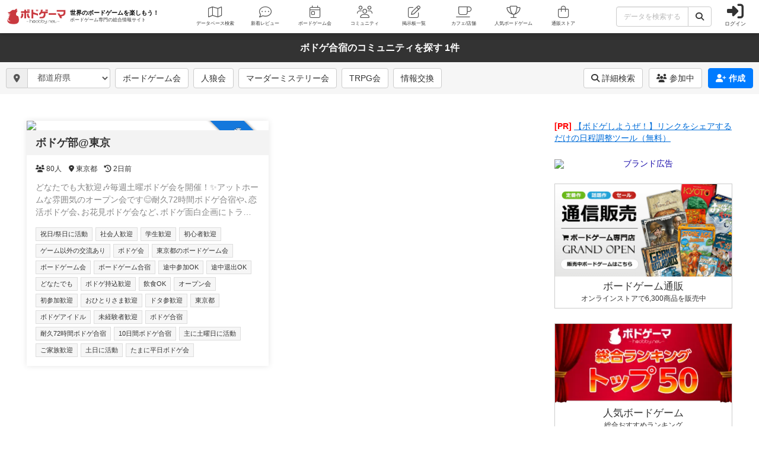

--- FILE ---
content_type: text/html; charset=utf-8
request_url: https://bodoge.hoobby.net/communities?search%5Bfilter_tags%5D%5B%5D=%E3%83%9C%E3%83%89%E3%82%B2%E5%90%88%E5%AE%BF
body_size: 16805
content:
<!DOCTYPE html><html dir="ltr" lang="ja"><head prefix="og: http://ogp.me/ns# fb: http://ogp.me/ns/fb#"><script async src="https://www.googletagmanager.com/gtag/js?id=G-MY0J0XNL59"></script><script>window.dataLayer = window.dataLayer || [];dataLayer.push({ ecommerce: null });function gtag(){dataLayer.push(arguments);}gtag('js', new Date());gtag('config', 'G-MY0J0XNL59');gtag('config', 'AW-924269759');</script><meta charset="utf-8">
<title>ボドゲ合宿のコミュニティ一覧【ボドゲーマ】</title>
<meta name="description" content="ボードゲーム専門の総合情報サイト「ボドゲーマ」で開設された、ボドゲ合宿に該当するコミュニティ一覧です。">
<meta name="keywords" content="ボードゲーム,おすすめ,ランキング,人気,レビュー,評価,ボドゲーマ,通販">
<meta property="og:site_name" content="ボドゲーマ">
<meta property="og:title" content="ボードゲームのコミュニティ">
<meta property="og:description" content="ボドゲーマで開設された、ボドゲ合宿のコミュニティ一覧">
<meta property="og:type" content="website">
<meta property="og:url" content="https://bodoge.hoobby.net/communities?search%5Bfilter_tags%5D%5B%5D=%E3%83%9C%E3%83%89%E3%82%B2%E5%90%88%E5%AE%BF">
<meta property="og:image" content="https://image-bodoge.cdn-hoobby.net/small_light(dw=1200,dh=630,cw=1200,ch=630,da=s,ds=s,q=90,cc=FFFFFF)/og_default_image.png">
<meta property="og:image:width" content="1200">
<meta property="og:image:height" content="630">
<meta name="twitter:card" content="summary_large_image">
<meta name="twitter:site" content="@bodoge_hoobby">
<meta name="author" content="https://bodoge.hoobby.net/">
<meta name="publisher" content="https://bodoge.hoobby.net/"><meta content="width=device-width, initial-scale=1, minimum-scale=1, maximum-scale=1, viewport-fit=cover" name="viewport"><meta content="noodp" name="robots"><meta content="noydir" name="robots"><meta name="csrf-param" content="authenticity_token" />
<meta name="csrf-token" content="tz_fMHwKtblxd8tOQ9m-79TXWW5JFE-LBpfpyCzxLMMFRUFhL0cgaPRxUNW0QTjNYudzOqbFlH4g-FOCY4jZAw" /><meta content="522105021294632" property="fb:app_id"><link href="https://dm1i7q1ruvbhg.cloudfront.net/assets/logo_256x256-72a2aa103511857b6f8df3b335d3e0d715469948c23a8fe69138d2b9c0b89932.png" rel="apple-touch-icon"><link href="https://dm1i7q1ruvbhg.cloudfront.net/assets/logo_76x76-f573afedfeb0c1cc64e4b6757ca75fd498684d8e6cff3ddc6f6036e1a2c029c2.png" rel="apple-touch-icon" sizes="76x76"><link href="https://dm1i7q1ruvbhg.cloudfront.net/assets/logo_120x120-3044ded794fbdff80d37f700d4c77a619fa18c18ad46856096a3cf3635a611da.png" rel="apple-touch-icon" sizes="120x120"><link href="https://dm1i7q1ruvbhg.cloudfront.net/assets/logo_152x152-3cd6b348ae0b78c2f8fd4c87984e906dbdae0f8cc2c1ccb70cd7e548d3df994d.png" rel="apple-touch-icon" sizes="152x152"><link href="https://bodoge.hoobby.net/feed.rss" rel="alternate" title="RSS2.0" type="application/rss+xml"><link href="https://bodoge.hoobby.net/manifest.json" rel="manifest"><link rel="stylesheet" media="all" href="https://dm1i7q1ruvbhg.cloudfront.net/assets/application-4e2c975df28643cf0c79e8b7d5b38456af6d8143301f76aef4b3ab16deb6a849.css" /><link rel="stylesheet" media="all" href="https://dm1i7q1ruvbhg.cloudfront.net/assets/component_list--communities-c8d753aefd013184eb0a7d44b5801a4d85be4f9e3121e4fd257f514d64534d29.css" /><link rel="stylesheet" media="all" href="https://dm1i7q1ruvbhg.cloudfront.net/assets/communities-751626ca6c8f4fadf719d0d41d003bb1d09eeef8f6bfae26fa393aa6594c51a0.css" /><script src="https://dm1i7q1ruvbhg.cloudfront.net/assets/application-0c6e1f6235c26cb68c9965ef8aeb1132f747b76e0164f126695d4978a13e77c7.js"></script></head><body class="controller-communities status-guest action-index first-communities?search%5Bfilter_tags%5D%5B%5D=%E3%83%9C%E3%83%89%E3%82%B2%E5%90%88%E5%AE%BF second- accessed_from-browser" data-role=""><header><div class="logo"><a class="h1" href="/"><span class="image"><img alt="ボドゲーマ" src="https://dm1i7q1ruvbhg.cloudfront.net/assets/logo-a10b966713e36138f752621809b7cb03e583badda97450bfe894abe90fc91d1e.png"></span><div class="catchcopy hidden-xs hidden-sm"><span class="title">世界のボードゲームを楽しもう！</span><span class="number">ボードゲーム専門の総合情報サイト</span></div></a></div><ul class="navigation communities?search%5Bfilter_tags%5D%5B%5D=%E3%83%9C%E3%83%89%E3%82%B2%E5%90%88%E5%AE%BF" role="navigation"><li class="games"><a class="item" href="/games"><i class="fal fa-map font-awesome-icon" aria-hidden="true"></i><div class="text">データベース<span class="hidden-xs">検索</span></div></a></li><li class="articles"><a class="item" href="/articles"><i class="fal fa-comment-dots font-awesome-icon" aria-hidden="true"></i><div class="text">新着レビュー</div></a></li><li class="events"><a class="item" href="/events"><i class="fal fa-calendar-day font-awesome-icon" aria-hidden="true"></i><div class="text">ボードゲーム会</div></a></li><li class="communities visible-lg"><a class="item" href="/communities"><i class="fal fa-users font-awesome-icon" aria-hidden="true"></i><div class="text">コミュニティ</div></a></li><li class="topics visible-lg"><a class="item" href="/topics"><i class="fal fa-edit font-awesome-icon" aria-hidden="true"></i><div class="text">掲示板一覧</div></a></li><li class="spaces"><a class="item" href="/spaces"><i class="fal fa-coffee font-awesome-icon" aria-hidden="true"></i><div class="text">カフェ/店舗</div></a></li><li class="ranking"><a class="item" href="/ranking"><i class="fal fa-trophy font-awesome-icon" aria-hidden="true"></i><div class="text">人気ボードゲーム</div></a></li><li class="market"><a class="item" href="/market"><i class="fal fa-shopping-bag font-awesome-icon" aria-hidden="true"></i><div class="text">通販ストア</div></a></li></ul><div class="forms"><form class="ajax-form" id="header_games_search_form" action="/games" accept-charset="UTF-8" method="get"><div class="freeword long"><div class="input-group"><input class="form-control" placeholder="データを検索する" type="text" name="search[freeword]" id="search_freeword" /><div class="input-group-btn"><button type="submit" class="btn btn-default"><i class="fa fa-search font-awesome-icon" aria-hidden="true"></i></button></div></div></div><div class="navigation--menu signin" data-toggle="dashboard"><i class="fa fa-sign-in-alt font-awesome-icon navigation--menu-icon" aria-hidden="true"></i><span class="navigation--menu-label">ログイン</span></div></form></div><div class="dashboard" id="dashboard"><div class="signin"><div class="sns-login"><p><i class="fa fa-sign-in-alt font-awesome-icon" aria-hidden="true"></i>その他のアカウントでログイン/登録</p><ul class="authorize"><li class="twitter"><a href="/users/auth/twitter" rel="nofollow" target="_self"><i class="fab fa-x-twitter font-awesome-icon" aria-hidden="true"></i><span>X</span></a></li><li class="facebook"><a href="/users/auth/facebook" rel="nofollow" target="_self"><i class="fab fa-facebook-f font-awesome-icon" aria-hidden="true"></i><span>Facebook</span></a></li><li class="google"><a href="/users/auth/google_oauth2" rel="nofollow" target="_self"><i class="fab fa-google font-awesome-icon" aria-hidden="true"></i><span>Google</span></a></li><li class="apple"><a href="/users/auth/apple" rel="nofollow" target="_self"><i class="fab fa-apple font-awesome-icon" aria-hidden="true"></i><span>Apple</span></a></li></ul></div><div class="email"><a class="new btn btn-primary" href="/users/sign_up"><i class="fa fa-envelope font-awesome-icon" aria-hidden="true"></i>メールで会員登録</a><p><i class="fa fa-sign-in-alt font-awesome-icon" aria-hidden="true"></i>Eメールでログイン</p><form class="form-horizontal" id="new_email_authentication" action="/users/sign_in" accept-charset="UTF-8" method="post"><input type="hidden" name="authenticity_token" value="PaeBUQAHmBGhsdKYDdUOVvelb-sLPPPmq1MdINY9k1OP3R8AU0oNwCS3SQP6TYh0QZVFv-TtKBONPKdqmURmkw" autocomplete="off" /><div class="id input-group"><div class="input-group-addon"><i class="fa fa-envelope font-awesome-icon" aria-hidden="true"></i></div><input class="form-control" placeholder="例：service@hoobby.net" type="email" value="" name="email_authentication[email]" id="email_authentication_email" /></div><div class="password input-group"><div class="input-group-addon"><i class="fa fa-lock font-awesome-icon" aria-hidden="true"></i></div><input class="form-control form-control-lg" placeholder="" type="password" name="email_authentication[password]" id="email_authentication_password" /></div><div class="submit"><button name="button" type="submit" class="btn btn-default form-control"><i class="font-awesome-icon fa fa-arrow-circle-right"></i>ログイン</button></div></form></div></div><div class="merit"><div class="item"><span><i class="fa fa-map font-awesome-icon" aria-hidden="true"></i>マイボードゲーム機能</span>「持ってる」「興味あり」など知人に共有できるコレクション管理機能。人数別や時間別などの並び替えも。</div><div class="item"><span><i class="fa fa-lightbulb font-awesome-icon" aria-hidden="true"></i>ボードゲーム発見機能</span>マイボードゲームの登録データを統計分析し、未経験かつ未所有のおすすめボードゲームを自動抽出します。</div><div class="item"><span><i class="fa fa-edit font-awesome-icon" aria-hidden="true"></i>レビューや日記の機能</span>投稿した記事が読まれるたびに、通販でお得に商品を購入できるボドクーポンをGET! ハードル低めです。</div><div class="item"><span><i class="fa fa-users font-awesome-icon" aria-hidden="true"></i>コミュニティ機能</span>専用掲示板・ボードゲームリストの合体機能が便利！公開コミュニティ、秘密のコミュニティ、設定も豊富。</div><div class="item"><span><i class="fa fa-coffee font-awesome-icon" aria-hidden="true"></i>ボドゲカフェ情報</span>自分の「興味あり」「お気に入り」に登録したボードゲームカフェが提供するゲームが一目でわかるように。</div><div class="item"><span><i class="fa fa-shopping-bag font-awesome-icon" aria-hidden="true"></i>通販ショップ</span>国内主要メーカーや同人ゲームなど様々な商品をご購入いただけます。会員登録しないで購入することもできます。</div></div></div></header><div class="communities--headline"><h1 class="communities--headline-keywords">ボドゲ合宿のコミュニティを探す 1件</h1></div><div class="communities--search"><form id="community_search" action="/communities" accept-charset="UTF-8" method="get"><div class="communities--search-main"><div class="communities--search-main-item communities--search-main-item--prefecture input-group"><div class="input-group-addon"><i class="fa fa-map-marker-alt font-awesome-icon" aria-hidden="true"></i></div><select class="communities--search-main-item-select form-control" data-form-post="onchange" name="search[prefecture_id]" id="search_prefecture_id"><option value="">都道府県</option>
<optgroup label="北海道・東北地方"><option value="1">北海道</option>
<option value="2">青森県</option>
<option value="3">岩手県</option>
<option value="4">宮城県</option>
<option value="5">秋田県</option>
<option value="6">山形県</option>
<option value="7">福島県</option></optgroup><optgroup label="関東地方"><option value="8">茨城県</option>
<option value="9">栃木県</option>
<option value="10">群馬県</option>
<option value="11">埼玉県</option>
<option value="12">千葉県</option>
<option value="13">東京都</option>
<option value="14">神奈川県</option></optgroup><optgroup label="中部地方"><option value="15">山梨県</option>
<option value="16">長野県</option>
<option value="17">新潟県</option>
<option value="18">富山県</option>
<option value="19">石川県</option>
<option value="20">福井県</option>
<option value="21">岐阜県</option>
<option value="22">静岡県</option>
<option value="23">愛知県</option></optgroup><optgroup label="近畿地方"><option value="24">三重県</option>
<option value="25">滋賀県</option>
<option value="26">京都府</option>
<option value="27">大阪府</option>
<option value="28">兵庫県</option>
<option value="29">奈良県</option>
<option value="30">和歌山県</option></optgroup><optgroup label="中国地方"><option value="31">鳥取県</option>
<option value="32">島根県</option>
<option value="33">岡山県</option>
<option value="34">広島県</option>
<option value="35">山口県</option></optgroup><optgroup label="四国地方"><option value="36">徳島県</option>
<option value="37">香川県</option>
<option value="38">愛媛県</option>
<option value="39">高知県</option></optgroup><optgroup label="九州・沖縄地方"><option value="40">福岡県</option>
<option value="41">佐賀県</option>
<option value="42">長崎県</option>
<option value="43">熊本県</option>
<option value="44">大分県</option>
<option value="45">宮崎県</option>
<option value="46">鹿児島県</option>
<option value="47">沖縄県</option></optgroup></select></div><div class="communities--search-main-item"><a class="communities--search-main-item-button btn btn-default" href="/communities?search%5Bfilter_tags%5D%5B%5D=%E3%83%9C%E3%83%89%E3%82%B2%E5%90%88%E5%AE%BF&amp;search%5Bfilter_tags%5D%5B%5D=%E3%83%9C%E3%83%BC%E3%83%89%E3%82%B2%E3%83%BC%E3%83%A0%E4%BC%9A">ボードゲーム会</a></div><div class="communities--search-main-item"><a class="communities--search-main-item-button btn btn-default" href="/communities?search%5Bfilter_tags%5D%5B%5D=%E3%83%9C%E3%83%89%E3%82%B2%E5%90%88%E5%AE%BF&amp;search%5Bfilter_tags%5D%5B%5D=%E4%BA%BA%E7%8B%BC%E4%BC%9A">人狼会</a></div><div class="communities--search-main-item"><a class="communities--search-main-item-button btn btn-default" href="/communities?search%5Bfilter_tags%5D%5B%5D=%E3%83%9C%E3%83%89%E3%82%B2%E5%90%88%E5%AE%BF&amp;search%5Bfilter_tags%5D%5B%5D=%E3%83%9E%E3%83%BC%E3%83%80%E3%83%BC%E3%83%9F%E3%82%B9%E3%83%86%E3%83%AA%E3%83%BC%E4%BC%9A">マーダーミステリー会</a></div><div class="communities--search-main-item"><a class="communities--search-main-item-button btn btn-default" href="/communities?search%5Bfilter_tags%5D%5B%5D=%E3%83%9C%E3%83%89%E3%82%B2%E5%90%88%E5%AE%BF&amp;search%5Bfilter_tags%5D%5B%5D=TRPG%E4%BC%9A">TRPG会</a></div><div class="communities--search-main-item"><a class="communities--search-main-item-button btn btn-default" href="/communities?search%5Bfilter_tags%5D%5B%5D=%E3%83%9C%E3%83%89%E3%82%B2%E5%90%88%E5%AE%BF&amp;search%5Bfilter_tags%5D%5B%5D=%E6%83%85%E5%A0%B1%E4%BA%A4%E6%8F%9B">情報交換</a></div></div><div class="communities--search-option"><div class="communities--search-option-settings"><div aria-expanded="false" aria-haspopup="true" class="communities--search-option-settings-expander btn btn-default dropdown-toggle" data-toggle="dropdown" id="dropdownSearchButton" type="button"><i class="fa fa-search font-awesome-icon" aria-hidden="true"></i>詳細検索</div><ul aria-labelledby="dropdownSearchButton" class="communities--search-option-settings-list dropdown-menu"><li class="communities--search-option-settings-list-header dropdown-header">フリーワード</li><li class="communities--search-option-settings-list-item dropdown-item"><input class="form-control" maxlength="100" size="100" type="text" name="search[freeword]" id="search_freeword" /></li><li class="communities--search-option-settings-list-header dropdown-header">登録タグ</li><li class="communities--search-option-settings-list-item dropdown-item"><input name="search[filter_tags][]" type="hidden" value="" autocomplete="off" /><select multiple="multiple" class="select2 community-search__select community-search__select--narrow-down form-control" name="search[filter_tags][]" id="search_filter_tags"><option class="community-search__select-option" value="ボードゲーム会">ボードゲーム会</option>
<option class="community-search__select-option" value="人狼会">人狼会</option>
<option class="community-search__select-option" value="マーダーミステリー会">マーダーミステリー会</option>
<option class="community-search__select-option" value="TRPG会">TRPG会</option>
<option class="community-search__select-option" value="情報交換">情報交換</option></select></li><li class="communities--search-option-settings-list-header dropdown-header">表示設定</li><li class="communities--search-option-settings-list-item dropdown-item"><input id="search_exclude_join_type_approval" type="checkbox" value="true" name="search[exclude_join_type_approval]" /><label for="search_exclude_join_type_approval">承認制のコミュニティを除外</label></li><li class="communities--search-option-settings-list-item dropdown-item"><input id="search_exclude_not_updated_recently" type="checkbox" value="true" name="search[exclude_not_updated_recently]" /><label for="search_exclude_not_updated_recently">更新がないコミュニティを除外</label></li><li class="communities--search-option-settings-list-header dropdown-header">並び順</li><li class="communities--search-option-settings-list-item dropdown-item"><select class="form-control" name="search[order]" id="search_order"><option value="">並び替え</option>
<option value="recently_updated">更新順</option>
<option value="recently_created">新着順</option>
<option value="most_joined">参加メンバー順</option></select></li><li class="communities--search-option-settings-list-item dropdown-item"><button class="btn-positive" type="submit">一覧を更新する</button></li></ul></div><div class="communities--search-option-participants"><div aria-expanded="false" aria-haspopup="true" class="communities--search-option-participants-expander btn btn-default dropdown-toggle" data-toggle="dropdown" id="dropdownParticipantButton" type="button"><i class="fa fa-users font-awesome-icon" aria-hidden="true"></i>参加中</div><ul aria-labelledby="dropdownParticipantButton" class="communities--search-option-participants-list dropdown-menu"><li class="communities--search-option-participants-list-header dropdown-header">参加中のコミュニティ</li><li class="communities--search-option-participants-list-item"><p class="communities--search-option-participants-list-item-empty">ログインしてください</p></li><li class="communities--search-option-participants-list-item"><div class="btn-positive" data-toggle="dashboard"><i class="fa fa-sign-in-alt font-awesome-icon" aria-hidden="true"></i>ログイン/会員登録</div></li></ul></div><div class="communities--search-option-create"><div aria-expanded="false" aria-haspopup="true" class="communities--search-option-create-expander create btn btn-primary dropdown-toggle" data-toggle="dropdown" id="dropdownCreateButton" type="button"><i class="fa fa-user-plus font-awesome-icon" aria-hidden="true"></i>作成</div><ul class="communities--search-option-create-list dropdown-menu"><li class="communities--search-option-create-list-header dropdown-header">コミュニティ機能は完全無料</li><li class="communities--search-option-create-list-item"><div class="communities--search-option-create-list-item-label" data-toggle="description"><i class="fa fa-angle-down font-awesome-icon" aria-hidden="true"></i>公開コミュニティで新しい仲間と出会おう</div><div class="communities--search-option-create-list-item-text">面識の無い方の参加も歓迎する、アナログゲームのオープン会を想定した公開制のコミュニティです。<br>いきなりSNSやチャットアプリでつながることなく、オンライン上で気軽に出会ってコミュニケーションすることができます。<br>アナログゲーム関連の新しい出会いや交流、コミュニティの発見をボドゲーマだけで完結することができます。</div><div class="communities--search-option-create-list-item-label" data-toggle="description"><i class="fa fa-angle-down font-awesome-icon" aria-hidden="true"></i>秘密のコミュニティで友達とデータを共有</div><div class="communities--search-option-create-list-item-text">身内や友人といった、アナログゲームのクローズ会を想定した秘密のコミュニティです。このコミュニティは検索結果に表示されません。<br>持ってるゲームの統合リストや、みんなのお気に入り集計ランキングを、ご活用ください。参加するには、管理者から招待URLを受け取り、案内に従って参加申請を行う必要があります。</div><div class="communities--search-option-create-list-item-label" data-toggle="description"><i class="fa fa-angle-down font-awesome-icon" aria-hidden="true"></i>共通のテーマで雑談/情報交換しよう</div><div class="communities--search-option-create-list-item-text">ボドゲーマのコミュニティ機能は、ゲーム会以外の交流にもご利用いただけます。<br>応援しているゲームデザイナーについて語り合ったり、国内外の頒布イベントに関する情報交換、ゲーム制作者同士の交流広場、デジタル版のオンライン対戦メンバー募集など、気になるテーマのコミュニティには気軽に参加しましょう。興味ある/話し合いたいテーマのコミュニティがなければ、気軽に作って知り合いを誘ってみましょう。</div><div class="communities--search-option-create-list-item-label" data-toggle="description"><i class="fa fa-angle-down font-awesome-icon" aria-hidden="true"></i>専用の掲示板、アンケート機能</div><div class="communities--search-option-create-list-item-text">コミュニティ内で掲示板やアンケートフォームを作成することができ、コミュニティメンバー以外からのコメントや投票を受け付ける設定も可能です。</div><div class="communities--search-option-create-list-item-label" data-toggle="description"><i class="fa fa-angle-down font-awesome-icon" aria-hidden="true"></i>開発中の機能について</div><div class="communities--search-option-create-list-item-text">イベント機能・イベント単位でルームが作成されるグループチャット機能の開発を予定しています。参加予定者の興味ありリスト・持ち込み設定など、ボドゲーマならではの便利機能を実装します。</div></li><li class="communities--search-option-create-list-item"><div class="btn-positive" data-toggle="dashboard"><i class="fa fa-sign-in-alt font-awesome-icon" aria-hidden="true"></i>ログイン/会員登録</div></li></ul></div></div></form></div><div id="layout"><div class="sticky--parent" id="layout-content"><div class="community" id="main-content"><div class="community-list-wrapper"><ul class="community-list"><li class="community-item"><a class="community-item__catch" href="/communities/bodogebu-tokyo"><div class="community-item__image"><img src="https://image-bodoge.cdn-hoobby.net/small_light(dw=1200,dh=630,cw=1200,ch=630,da=s,ds=s,q=90,cc=FFFFFF,of=webp)/community_4e3b5c7b-c0eb-4d2a-b5b3-a89fd1986490.jpeg"><div class="community-item__qualification-public">参加自由</div></div><div class="community-item__name">ボドゲ部@東京</div></a><div class="community-item__data"><div class="community-item__number"><i class="fa fa-users font-awesome-icon" aria-hidden="true"></i>80人</div><div class="community-item__number"><i class="fa fa-map-marker-alt font-awesome-icon" aria-hidden="true"></i>東京都</div><div class="community-item__number"><i class="fa fa-history font-awesome-icon" aria-hidden="true"></i>2日前</div></div><div class="community-item__description"><p class="community-item__text">どなたでも大歓迎🎶毎週土曜ボドゲ会を開催！✨アットホームな雰囲気のオープン会です😊耐久72時間ボドゲ合宿や､恋活ボドゲ会､お花見ボドゲ会など､ボドゲ面白企画にトライ中💞軽ゲーから重ゲーまで幅広くプレイします🎲基本的に土日祝､たまに平日にも開催✨おひとりさまで初参加からの､リピート率高め❗️ぜひ一度､気軽に足を運んでいただけたら嬉しいです☺️🐾</p><div class="community-item__tags"><a class="community-item__tag" href="/communities?search%5Bfilter_tags%5D%5B%5D=%E7%A5%9D%E6%97%A5%2F%E7%A5%AD%E6%97%A5%E3%81%AB%E6%B4%BB%E5%8B%95">祝日/祭日に活動</a><a class="community-item__tag" href="/communities?search%5Bfilter_tags%5D%5B%5D=%E7%A4%BE%E4%BC%9A%E4%BA%BA%E6%AD%93%E8%BF%8E">社会人歓迎</a><a class="community-item__tag" href="/communities?search%5Bfilter_tags%5D%5B%5D=%E5%AD%A6%E7%94%9F%E6%AD%93%E8%BF%8E">学生歓迎</a><a class="community-item__tag" href="/communities?search%5Bfilter_tags%5D%5B%5D=%E5%88%9D%E5%BF%83%E8%80%85%E6%AD%93%E8%BF%8E">初心者歓迎</a><a class="community-item__tag" href="/communities?search%5Bfilter_tags%5D%5B%5D=%E3%82%B2%E3%83%BC%E3%83%A0%E4%BB%A5%E5%A4%96%E3%81%AE%E4%BA%A4%E6%B5%81%E3%81%82%E3%82%8A">ゲーム以外の交流あり</a><a class="community-item__tag" href="/communities?search%5Bfilter_tags%5D%5B%5D=%E3%83%9C%E3%83%89%E3%82%B2%E4%BC%9A">ボドゲ会</a><a class="community-item__tag" href="/communities?search%5Bfilter_tags%5D%5B%5D=%E6%9D%B1%E4%BA%AC%E9%83%BD%E3%81%AE%E3%83%9C%E3%83%BC%E3%83%89%E3%82%B2%E3%83%BC%E3%83%A0%E4%BC%9A">東京都のボードゲーム会</a><a class="community-item__tag" href="/communities?search%5Bfilter_tags%5D%5B%5D=%E3%83%9C%E3%83%BC%E3%83%89%E3%82%B2%E3%83%BC%E3%83%A0%E4%BC%9A">ボードゲーム会</a><a class="community-item__tag" href="/communities?search%5Bfilter_tags%5D%5B%5D=%E3%83%9C%E3%83%BC%E3%83%89%E3%82%B2%E3%83%BC%E3%83%A0%E5%90%88%E5%AE%BF">ボードゲーム合宿</a><a class="community-item__tag" href="/communities?search%5Bfilter_tags%5D%5B%5D=%E9%80%94%E4%B8%AD%E5%8F%82%E5%8A%A0OK">途中参加OK</a><a class="community-item__tag" href="/communities?search%5Bfilter_tags%5D%5B%5D=%E9%80%94%E4%B8%AD%E9%80%80%E5%87%BAOK">途中退出OK</a><a class="community-item__tag" href="/communities?search%5Bfilter_tags%5D%5B%5D=%E3%81%A9%E3%81%AA%E3%81%9F%E3%81%A7%E3%82%82">どなたでも</a><a class="community-item__tag" href="/communities?search%5Bfilter_tags%5D%5B%5D=%E3%83%9C%E3%83%89%E3%82%B2%E6%8C%81%E8%BE%BC%E6%AD%93%E8%BF%8E">ボドゲ持込歓迎</a><a class="community-item__tag" href="/communities?search%5Bfilter_tags%5D%5B%5D=%E9%A3%B2%E9%A3%9FOK">飲食OK</a><a class="community-item__tag" href="/communities?search%5Bfilter_tags%5D%5B%5D=%E3%82%AA%E3%83%BC%E3%83%97%E3%83%B3%E4%BC%9A">オープン会</a><a class="community-item__tag" href="/communities?search%5Bfilter_tags%5D%5B%5D=%E5%88%9D%E5%8F%82%E5%8A%A0%E6%AD%93%E8%BF%8E">初参加歓迎</a><a class="community-item__tag" href="/communities?search%5Bfilter_tags%5D%5B%5D=%E3%81%8A%E3%81%B2%E3%81%A8%E3%82%8A%E3%81%95%E3%81%BE%E6%AD%93%E8%BF%8E">おひとりさま歓迎</a><a class="community-item__tag" href="/communities?search%5Bfilter_tags%5D%5B%5D=%E3%83%89%E3%82%BF%E5%8F%82%E6%AD%93%E8%BF%8E">ドタ参歓迎</a><a class="community-item__tag" href="/communities?search%5Bfilter_tags%5D%5B%5D=%E6%9D%B1%E4%BA%AC%E9%83%BD">東京都</a><a class="community-item__tag" href="/communities?search%5Bfilter_tags%5D%5B%5D=%E3%83%9C%E3%83%89%E3%82%B2%E3%82%A2%E3%82%A4%E3%83%89%E3%83%AB">ボドゲアイドル</a><a class="community-item__tag" href="/communities?search%5Bfilter_tags%5D%5B%5D=%E6%9C%AA%E7%B5%8C%E9%A8%93%E8%80%85%E6%AD%93%E8%BF%8E">未経験者歓迎</a><a class="community-item__tag" href="/communities?search%5Bfilter_tags%5D%5B%5D=%E3%83%9C%E3%83%89%E3%82%B2%E5%90%88%E5%AE%BF">ボドゲ合宿</a><a class="community-item__tag" href="/communities?search%5Bfilter_tags%5D%5B%5D=%E8%80%90%E4%B9%8572%E6%99%82%E9%96%93%E3%83%9C%E3%83%89%E3%82%B2%E5%90%88%E5%AE%BF">耐久72時間ボドゲ合宿</a><a class="community-item__tag" href="/communities?search%5Bfilter_tags%5D%5B%5D=10%E6%97%A5%E9%96%93%E3%83%9C%E3%83%89%E3%82%B2%E5%90%88%E5%AE%BF">10日間ボドゲ合宿</a><a class="community-item__tag" href="/communities?search%5Bfilter_tags%5D%5B%5D=%E4%B8%BB%E3%81%AB%E5%9C%9F%E6%9B%9C%E6%97%A5%E3%81%AB%E6%B4%BB%E5%8B%95">主に土曜日に活動</a><a class="community-item__tag" href="/communities?search%5Bfilter_tags%5D%5B%5D=%E3%81%94%E5%AE%B6%E6%97%8F%E6%AD%93%E8%BF%8E">ご家族歓迎</a><a class="community-item__tag" href="/communities?search%5Bfilter_tags%5D%5B%5D=%E5%9C%9F%E6%97%A5%E3%81%AB%E6%B4%BB%E5%8B%95">土日に活動</a><a class="community-item__tag" href="/communities?search%5Bfilter_tags%5D%5B%5D=%E3%81%9F%E3%81%BE%E3%81%AB%E5%B9%B3%E6%97%A5%E3%83%9C%E3%83%89%E3%82%B2%E4%BC%9A">たまに平日ボドゲ会</a></div></div></li></ul><div class="hide"></div><script>(function() {
  $(function() {
    return $(".community-list-wrapper .community-list").infinitescroll({
      loading: {
        msgText: "次の20件を読込中",
        finishedMsg: "全て読み込みました"
      },
      bufferPx: 300,
      donetext: "全て読み込みました",
      navSelector: ".community-list-wrapper .pagination",
      nextSelector: ".community-list-wrapper .pagination a[rel=next]",
      itemSelector: ".community-list-wrapper .community-item",
      animate: false
    });
  });

}).call(this);
</script></div></div><div class="sticky--default" id="sidebar"><section class="adtext"><span class="pr">[PR]</span><a class="text" href="/advertisements/transform/2/63ced2aa-4b99-447d-9e5d-9c175ec929a6" rel="sponsored" target="_blank">【ボドゲしようぜ！】リンクをシェアするだけの日程調整ツール（無料）</a></section><section class="adbanner"><ul><li><a href="/advertisements/transform/2/b574afc5-25f8-4a5d-a05d-6e46e8ce2626" rel="sponsored" target="_blank"><img alt="ブランド広告" src="https://image-bodoge.cdn-hoobby.net/small_light(dw=1024,da=n,ds=n,q=80,cc=FFFFFF,of=webp)/advertise/banner_20260121.png"></a></li></ul></section><section class="market"><a href="/market"><img alt="ボードゲームの通販" height="630" loading="lazy" src="https://dm1i7q1ruvbhg.cloudfront.net/assets/banner_market-5150bf865d90f620756965fab8e96dabff0546e80ecc2709614b28f287589e3f.png" width="1200"><div class="text"><div class="title">ボードゲーム通販</div><div class="number">オンラインストアで6,300商品を販売中</div></div></a></section><section class="ranking"><a href="/ranking"><img alt="ボードゲームおすすめランキング" height="630" loading="lazy" src="https://dm1i7q1ruvbhg.cloudfront.net/assets/banner_ranking-210129d161537fc7bdb756c416d26d1586dfb692ac8cdde414099203c76f0cb4.webp" width="1200"><div class="text"><div class="title">人気ボードゲーム</div><div class="number">総合おすすめランキング</div></div></a></section><section class="bodofun"><a href="/spaces"><img alt="全国のボードゲームカフェ/店舗リスト" height="630" loading="lazy" src="https://dm1i7q1ruvbhg.cloudfront.net/assets/banner_spaces-413f0707ca9aa33b177a2f04972e29c2f8b495d2650eeb55e2a2231ca8920be1.webp" width="1200"><div class="text"><div class="title">ボードゲームカフェ一覧</div><div class="number">ボドゲが遊べる店舗を全国500店舗以上掲載中</div></div></a></section><section class="bodofun"><a href="https://bodofun.hoobby.net" target="_blank"><img alt="ボドファン ボードゲームに特化したクラウドファンディング" height="630" loading="lazy" src="https://dm1i7q1ruvbhg.cloudfront.net/assets/pages/top/banner_bodofun-897a20269905b60733070890715be06bdaf7d513a1e9589b32737bac7289f17d.webp" width="1200"><div class="text"><div class="title">ボドファン</div><div class="number">ボードゲームに特化したクラウドファンディング</div></div></a></section><section class="hotness"><h2><i class="fa fa-chart-line font-awesome-icon" aria-hidden="true"></i>アクセス数 急上昇中</h2><ol><li class="col-lg-12 col-md-12 col-sm-6 col-xs-12 ranking-2"><a href="/games/terra-chikyu"><img alt="テラ〜わたしたちの地球" height="94" loading="lazy" src="https://image-bodoge.cdn-hoobby.net/small_light(dw=auto,dh=94,cw=126,ch=94,da=l,ds=s,q=50,cc=FFFFFF)/picture_f7c9c6c1-680e-47ff-a9cb-eb445fcd6551.jpeg" width="126"><div class="pt"><i class="fa fa-fire font-awesome-icon" aria-hidden="true"></i><var>283</var>PT</div><div class="jp">テラ〜わたしたちの地球</div><div class="existence_check"><div class="lead"><i class="fa fa-pencil-alt font-awesome-icon" aria-hidden="true"></i>紹介文あり</div><div class="posts"><i class="fa fa-comment font-awesome-icon" aria-hidden="true"></i>9件の投稿</div></div></a></li><li class="col-lg-12 col-md-12 col-sm-6 col-xs-12 ranking-3"><a href="/games/bengara"><img alt="べんがら" height="94" loading="lazy" src="https://image-bodoge.cdn-hoobby.net/small_light(dw=auto,dh=94,cw=126,ch=94,da=l,ds=s,q=50,cc=FFFFFF)/picture_3dd2de5d-239a-46a6-bbf2-eafe9fde4ad9.JPG" width="126"><div class="pt"><i class="fa fa-fire font-awesome-icon" aria-hidden="true"></i><var>260</var>PT</div><div class="jp">べんがら</div><div class="existence_check"><div class="lead"><i class="fa fa-pencil-alt font-awesome-icon" aria-hidden="true"></i>紹介文あり</div><div class="posts"><i class="fa fa-comment font-awesome-icon" aria-hidden="true"></i>1件の投稿</div></div></a></li><li class="col-lg-12 col-md-12 col-sm-6 col-xs-12 ranking-4"><a href="/games/buildin-tycoon"><img alt="ビルディン富豪" height="94" loading="lazy" src="https://image-bodoge.cdn-hoobby.net/small_light(dw=auto,dh=94,cw=126,ch=94,da=l,ds=s,q=50,cc=FFFFFF)/picture_46a3f28c-a411-4958-8f45-3c6c3dcaba3e.jpeg" width="126"><div class="pt"><i class="fa fa-fire font-awesome-icon" aria-hidden="true"></i><var>154</var>PT</div><div class="jp">ビルディン富豪</div><div class="existence_check"><div class="lead"><i class="fa fa-pencil-alt font-awesome-icon" aria-hidden="true"></i>紹介文あり</div><div class="posts"><i class="fa fa-comment font-awesome-icon" aria-hidden="true"></i>2件の投稿</div></div></a></li><li class="col-lg-12 col-md-12 col-sm-6 col-xs-12 ranking-5"><a href="/games/magical-athlete-cmyk"><img alt="マジカルアスリート" height="94" loading="lazy" src="https://image-bodoge.cdn-hoobby.net/small_light(dw=auto,dh=94,cw=126,ch=94,da=l,ds=s,q=50,cc=FFFFFF)/picture_1f107405-10dd-49b0-bb5e-36c13e3e136d.jpeg" width="126"><div class="pt"><i class="fa fa-fire font-awesome-icon" aria-hidden="true"></i><var>144</var>PT</div><div class="jp">マジカルアスリート</div><div class="existence_check"><div class="lead disabled"><i class="fa fa-pencil-alt font-awesome-icon" aria-hidden="true"></i>紹介文なし</div><div class="posts"><i class="fa fa-comment font-awesome-icon" aria-hidden="true"></i>1件の投稿</div></div></a></li><li class="col-lg-12 col-md-12 col-sm-6 col-xs-12 ranking-6"><a href="/games/radio-na-watashi"><img alt="ラジオなわたし" height="94" loading="lazy" src="https://image-bodoge.cdn-hoobby.net/small_light(dw=auto,dh=94,cw=126,ch=94,da=l,ds=s,q=50,cc=FFFFFF)/picture_98af54db-b5c4-4301-bf8f-8ecec59c7c14.jpeg" width="126"><div class="pt"><i class="fa fa-fire font-awesome-icon" aria-hidden="true"></i><var>118</var>PT</div><div class="jp">ラジオなわたし</div><div class="existence_check"><div class="lead"><i class="fa fa-pencil-alt font-awesome-icon" aria-hidden="true"></i>紹介文あり</div><div class="posts"><i class="fa fa-comment font-awesome-icon" aria-hidden="true"></i>1件の投稿</div></div></a></li><li class="col-lg-12 col-md-12 col-sm-6 col-xs-12 ranking-7"><a href="/games/dominion-seaside"><img alt="ドミニオン：海辺" height="94" loading="lazy" src="https://image-bodoge.cdn-hoobby.net/small_light(dw=auto,dh=94,cw=126,ch=94,da=l,ds=s,q=50,cc=FFFFFF)/picture_f8bdcd3f-5f04-4d4c-8e23-f7d1d38f611c.jpg" width="126"><div class="pt"><i class="fa fa-fire font-awesome-icon" aria-hidden="true"></i><var>115</var>PT</div><div class="jp">ドミニオン：海辺</div><div class="existence_check"><div class="lead"><i class="fa fa-pencil-alt font-awesome-icon" aria-hidden="true"></i>紹介文あり</div><div class="posts"><i class="fa fa-comment font-awesome-icon" aria-hidden="true"></i>13件の投稿</div></div></a></li><li class="col-lg-12 col-md-12 col-sm-6 col-xs-12 ranking-8"><a href="/games/railroad-ink-blazing-red-edition"><img alt="レイルロード・インク：ブレイズレッド・エディション" height="94" loading="lazy" src="https://image-bodoge.cdn-hoobby.net/small_light(dw=auto,dh=94,cw=126,ch=94,da=l,ds=s,q=50,cc=FFFFFF)/picture_4f8b38b9-0e98-47c9-9d87-e0077b159b63.png" width="126"><div class="pt"><i class="fa fa-fire font-awesome-icon" aria-hidden="true"></i><var>110</var>PT</div><div class="jp">レイルロード・インク：ブレイズレッド・エディション</div><div class="existence_check"><div class="lead"><i class="fa fa-pencil-alt font-awesome-icon" aria-hidden="true"></i>紹介文あり</div><div class="posts"><i class="fa fa-comment font-awesome-icon" aria-hidden="true"></i>6件の投稿</div></div></a></li><li class="col-lg-12 col-md-12 col-sm-6 col-xs-12 ranking-9"><a href="/games/troyes-dice"><img alt="トロワ・ダイス" height="94" loading="lazy" src="https://image-bodoge.cdn-hoobby.net/small_light(dw=auto,dh=94,cw=126,ch=94,da=l,ds=s,q=50,cc=FFFFFF)/picture_e38f6fdc-2bba-4c2b-b1ac-57d85aa952a7.jpg" width="126"><div class="pt"><i class="fa fa-fire font-awesome-icon" aria-hidden="true"></i><var>107</var>PT</div><div class="jp">トロワ・ダイス</div><div class="existence_check"><div class="lead"><i class="fa fa-pencil-alt font-awesome-icon" aria-hidden="true"></i>紹介文あり</div><div class="posts"><i class="fa fa-comment font-awesome-icon" aria-hidden="true"></i>8件の投稿</div></div></a></li><li class="col-lg-12 col-md-12 col-sm-6 col-xs-12 ranking-10"><a href="/games/parks-second-edition"><img alt="パークス：第2版" height="94" loading="lazy" src="https://image-bodoge.cdn-hoobby.net/small_light(dw=auto,dh=94,cw=126,ch=94,da=l,ds=s,q=50,cc=FFFFFF)/picture_e5a2d84d-7fa5-4581-9579-51587cb13b42.webp" width="126"><div class="pt"><i class="fa fa-fire font-awesome-icon" aria-hidden="true"></i><var>93</var>PT</div><div class="jp">パークス：第2版</div><div class="existence_check"><div class="lead disabled"><i class="fa fa-pencil-alt font-awesome-icon" aria-hidden="true"></i>紹介文なし</div><div class="posts"><i class="fa fa-comment font-awesome-icon" aria-hidden="true"></i>1件の投稿</div></div></a></li><li class="col-lg-12 col-md-12 col-sm-6 col-xs-12 ranking-11"><a href="/games/sanrentan-deep"><img alt="サンレンタン ディープ" height="94" loading="lazy" src="https://image-bodoge.cdn-hoobby.net/small_light(dw=auto,dh=94,cw=126,ch=94,da=l,ds=s,q=50,cc=FFFFFF)/picture_c3ef4217-df11-414a-8388-f8d63462ea35.jpg" width="126"><div class="pt"><i class="fa fa-fire font-awesome-icon" aria-hidden="true"></i><var>76</var>PT</div><div class="jp">サンレンタン ディープ</div><div class="existence_check"><div class="lead disabled"><i class="fa fa-pencil-alt font-awesome-icon" aria-hidden="true"></i>紹介文なし</div><div class="posts"><i class="fa fa-comment font-awesome-icon" aria-hidden="true"></i>1件の投稿</div></div></a></li><li class="col-lg-12 col-md-12 col-sm-6 col-xs-12 ranking-12"><a href="/games/tokaido"><img alt="東海道" height="94" loading="lazy" src="https://image-bodoge.cdn-hoobby.net/small_light(dw=auto,dh=94,cw=126,ch=94,da=l,ds=s,q=50,cc=FFFFFF)/picture_2471dbc4-3e71-455c-beb4-8ae3a83220d3.webp" width="126"><div class="pt"><i class="fa fa-fire font-awesome-icon" aria-hidden="true"></i><var>76</var>PT</div><div class="jp">東海道</div><div class="existence_check"><div class="lead"><i class="fa fa-pencil-alt font-awesome-icon" aria-hidden="true"></i>紹介文あり</div><div class="posts"><i class="fa fa-comment font-awesome-icon" aria-hidden="true"></i>22件の投稿</div></div></a></li><li class="col-lg-12 col-md-12 col-sm-6 col-xs-12 ranking-13"><a href="/games/memoir-44"><img alt="メモワール&#39;44" height="94" loading="lazy" src="https://image-bodoge.cdn-hoobby.net/small_light(dw=auto,dh=94,cw=126,ch=94,da=l,ds=s,q=50,cc=FFFFFF)/picture_4d6f96ea-d20b-4207-9795-5f4c6dbcba87.jpeg" width="126"><div class="pt"><i class="fa fa-fire font-awesome-icon" aria-hidden="true"></i><var>73</var>PT</div><div class="jp">メモワール&#39;44</div><div class="existence_check"><div class="lead"><i class="fa fa-pencil-alt font-awesome-icon" aria-hidden="true"></i>紹介文あり</div><div class="posts"><i class="fa fa-comment font-awesome-icon" aria-hidden="true"></i>3件の投稿</div></div></a></li><li class="col-lg-12 col-md-12 col-sm-6 col-xs-12 ranking-14"><a href="/games/noctiluca"><img alt="ノクティルカ" height="94" loading="lazy" src="https://image-bodoge.cdn-hoobby.net/small_light(dw=auto,dh=94,cw=126,ch=94,da=l,ds=s,q=50,cc=FFFFFF)/picture_1cee4efd-c2c2-4ef4-ae92-4714deeb229e.png" width="126"><div class="pt"><i class="fa fa-fire font-awesome-icon" aria-hidden="true"></i><var>70</var>PT</div><div class="jp">ノクティルカ</div><div class="existence_check"><div class="lead disabled"><i class="fa fa-pencil-alt font-awesome-icon" aria-hidden="true"></i>紹介文なし</div><div class="posts"><i class="fa fa-comment font-awesome-icon" aria-hidden="true"></i>9件の投稿</div></div></a></li><li class="col-lg-12 col-md-12 col-sm-6 col-xs-12 ranking-15"><a href="/games/ticket-ride-europe-15th-anniversary"><img alt="チケットトゥライド：ヨーロッパ １５周年記念版" height="94" loading="lazy" src="https://image-bodoge.cdn-hoobby.net/small_light(dw=auto,dh=94,cw=126,ch=94,da=l,ds=s,q=50,cc=FFFFFF)/picture_aa0cca86-8a76-43b4-bbc6-e0d190068fa4.png" width="126"><div class="pt"><i class="fa fa-fire font-awesome-icon" aria-hidden="true"></i><var>70</var>PT</div><div class="jp">チケットトゥライド：ヨーロッパ １５周年記念版</div><div class="existence_check"><div class="lead disabled"><i class="fa fa-pencil-alt font-awesome-icon" aria-hidden="true"></i>紹介文なし</div><div class="posts"><i class="fa fa-comment font-awesome-icon" aria-hidden="true"></i>2件の投稿</div></div></a></li><li class="col-lg-12 col-md-12 col-sm-6 col-xs-12 ranking-16"><a href="/games/heuschrecken-poker"><img alt="ばったポーカー" height="94" loading="lazy" src="https://image-bodoge.cdn-hoobby.net/small_light(dw=auto,dh=94,cw=126,ch=94,da=l,ds=s,q=50,cc=FFFFFF)/picture_239c4932-67d6-4841-a326-9df298820d4e.webp" width="126"><div class="pt"><i class="fa fa-fire font-awesome-icon" aria-hidden="true"></i><var>68</var>PT</div><div class="jp">ばったポーカー</div><div class="existence_check"><div class="lead"><i class="fa fa-pencil-alt font-awesome-icon" aria-hidden="true"></i>紹介文あり</div><div class="posts"><i class="fa fa-comment font-awesome-icon" aria-hidden="true"></i>9件の投稿</div></div></a></li><li class="col-lg-12 col-md-12 col-sm-6 col-xs-12 ranking-17"><a href="/games/koi-dv"><img alt="鯉" height="94" loading="lazy" src="https://image-bodoge.cdn-hoobby.net/small_light(dw=auto,dh=94,cw=126,ch=94,da=l,ds=s,q=50,cc=FFFFFF)/picture_5e2582c6-92dc-49ec-be3e-9dee7efcef63.webp" width="126"><div class="pt"><i class="fa fa-fire font-awesome-icon" aria-hidden="true"></i><var>66</var>PT</div><div class="jp">鯉</div><div class="existence_check"><div class="lead disabled"><i class="fa fa-pencil-alt font-awesome-icon" aria-hidden="true"></i>紹介文なし</div><div class="posts"><i class="fa fa-comment font-awesome-icon" aria-hidden="true"></i>2件の投稿</div></div></a></li><li class="col-lg-12 col-md-12 col-sm-6 col-xs-12 ranking-18"><a href="/games/frisch-fisch"><img alt="フレッシュフィッシュ" height="94" loading="lazy" src="https://image-bodoge.cdn-hoobby.net/small_light(dw=auto,dh=94,cw=126,ch=94,da=l,ds=s,q=50,cc=FFFFFF)/picture_bdbffead-69c0-4d54-af0d-15acec371e2c.jpg" width="126"><div class="pt"><i class="fa fa-fire font-awesome-icon" aria-hidden="true"></i><var>65</var>PT</div><div class="jp">フレッシュフィッシュ</div><div class="existence_check"><div class="lead"><i class="fa fa-pencil-alt font-awesome-icon" aria-hidden="true"></i>紹介文あり</div><div class="posts"><i class="fa fa-comment font-awesome-icon" aria-hidden="true"></i>4件の投稿</div></div></a></li><li class="col-lg-12 col-md-12 col-sm-6 col-xs-12 ranking-19"><a href="/games/mr-face"><img alt="がんめんマン / この顔どの顔？" height="94" loading="lazy" src="https://image-bodoge.cdn-hoobby.net/small_light(dw=auto,dh=94,cw=126,ch=94,da=l,ds=s,q=50,cc=FFFFFF)/picture_abc0fea4-7f9f-42d4-9e99-3794415558fb.jpg" width="126"><div class="pt"><i class="fa fa-fire font-awesome-icon" aria-hidden="true"></i><var>63</var>PT</div><div class="jp">がんめんマン / この顔どの顔？</div><div class="existence_check"><div class="lead"><i class="fa fa-pencil-alt font-awesome-icon" aria-hidden="true"></i>紹介文あり</div><div class="posts"><i class="fa fa-comment font-awesome-icon" aria-hidden="true"></i>9件の投稿</div></div></a></li><li class="col-lg-12 col-md-12 col-sm-6 col-xs-12 ranking-20"><a href="/games/shobai-all-right"><img alt="商売往来" height="94" loading="lazy" src="https://image-bodoge.cdn-hoobby.net/small_light(dw=auto,dh=94,cw=126,ch=94,da=l,ds=s,q=50,cc=FFFFFF)/picture_207423dd-2b91-4ce2-a715-24e0c519cd67.jpg" width="126"><div class="pt"><i class="fa fa-fire font-awesome-icon" aria-hidden="true"></i><var>61</var>PT</div><div class="jp">商売往来</div><div class="existence_check"><div class="lead"><i class="fa fa-pencil-alt font-awesome-icon" aria-hidden="true"></i>紹介文あり</div><div class="posts"><i class="fa fa-comment font-awesome-icon" aria-hidden="true"></i>7件の投稿</div></div></a></li><li class="col-lg-12 col-md-12 col-sm-6 col-xs-12 ranking-21"><a href="/games/flat-top"><img alt="フラットトップ / 日米航空母艦の戦い" height="94" loading="lazy" src="https://image-bodoge.cdn-hoobby.net/small_light(dw=auto,dh=94,cw=126,ch=94,da=l,ds=s,q=50,cc=FFFFFF)/picture_0e4b34d1-c826-4205-a683-0f3776841166.jpg" width="126"><div class="pt"><i class="fa fa-fire font-awesome-icon" aria-hidden="true"></i><var>60</var>PT</div><div class="jp">フラットトップ / 日米航空母艦の戦い</div><div class="existence_check"><div class="lead"><i class="fa fa-pencil-alt font-awesome-icon" aria-hidden="true"></i>紹介文あり</div><div class="posts"><i class="fa fa-comment font-awesome-icon" aria-hidden="true"></i>2件の投稿</div></div></a></li></ol></section><section class="favorite"><h2><a href="/ranking/favorite"><i class="fa fa-heart font-awesome-icon" aria-hidden="true"></i>お気に入りランキング<span><i class="fa fa-trophy font-awesome-icon" aria-hidden="true"></i>トップ50</span></a></h2><ul><li class="ranking-1"><div class="rank"><div class="crown">1<var>位</var></div></div><div class="voted"><a class="jp" href="/games/splendor"><div class="en">Splendor</div>宝石の煌き</a><div class="count"><i class="fa fa-heart font-awesome-icon" aria-hidden="true"></i> 3902名</div></div><div class="thumb"><img alt="宝石の煌き（Splendor）" height="94" loading="lazy" src="https://image-bodoge.cdn-hoobby.net/small_light(dw=auto,dh=94,cw=126,ch=94,da=l,ds=s,q=50,cc=FFFFFF,of=webp)/picture_c56edf2c-3f61-478b-8e85-24fc268e2c84.jpg" width="126"></div></li><li class="ranking-2"><div class="rank"><div class="crown">2<var>位</var></div></div><div class="voted"><a class="jp" href="/games/die-siedler-von-catan"><div class="en">Die Siedler von Catan</div>カタン</a><div class="count"><i class="fa fa-heart font-awesome-icon" aria-hidden="true"></i> 3519名</div></div><div class="thumb"><img alt="カタン（Die Siedler von Catan）" height="94" loading="lazy" src="https://image-bodoge.cdn-hoobby.net/small_light(dw=auto,dh=94,cw=126,ch=94,da=l,ds=s,q=50,cc=FFFFFF,of=webp)/die-siedler-von-catan_thumb_1.bing_en.jpg" width="126"></div></li><li class="ranking-3"><div class="rank"><div class="crown">3<var>位</var></div></div><div class="voted"><a class="jp" href="/games/dominion"><div class="en">Dominion</div>ドミニオン</a><div class="count"><i class="fa fa-heart font-awesome-icon" aria-hidden="true"></i> 2459名</div></div><div class="thumb"><img alt="ドミニオン（Dominion）" height="94" loading="lazy" src="https://image-bodoge.cdn-hoobby.net/small_light(dw=auto,dh=94,cw=126,ch=94,da=l,ds=s,q=50,cc=FFFFFF,of=webp)/dominion_thumb_37.bing_en.jpg" width="126"></div></li><li class="ranking-4"><div class="rank"><div class="crown">4<var>位</var></div></div><div class="voted"><a class="jp" href="/games/battle-line"><div class="en">Battle Line</div>バトルライン</a><div class="count"><i class="fa fa-heart font-awesome-icon" aria-hidden="true"></i> 2302名</div></div><div class="thumb"><img alt="バトルライン（Battle Line）" height="94" loading="lazy" src="https://image-bodoge.cdn-hoobby.net/small_light(dw=auto,dh=94,cw=126,ch=94,da=l,ds=s,q=50,cc=FFFFFF,of=webp)/picture_d2713af1-45bb-4f3f-bfcb-3a40d059c061.jpg" width="126"></div></li><li class="ranking-5"><div class="rank"><div class="crown">5<var>位</var></div></div><div class="voted"><a class="jp" href="/games/terraforming-mars"><div class="en">Terraforming Mars</div>テラフォーミングマーズ</a><div class="count"><i class="fa fa-heart font-awesome-icon" aria-hidden="true"></i> 2267名</div></div><div class="thumb"><img alt="テラフォーミングマーズ（Terraforming Mars）" height="94" loading="lazy" src="https://image-bodoge.cdn-hoobby.net/small_light(dw=auto,dh=94,cw=126,ch=94,da=l,ds=s,q=50,cc=FFFFFF,of=webp)/picture_54e881df-ed6a-4865-8f08-290676842639.jpg" width="126"></div></li><li class="ranking-6"><div class="rank"><div class="crown">6<var>位</var></div></div><div class="voted"><a class="jp" href="/games/6-nimmt"><div class="en">6 nimmt!</div>ニムト</a><div class="count"><i class="fa fa-heart font-awesome-icon" aria-hidden="true"></i> 2120名</div></div><div class="thumb"><img alt="ニムト（6 nimmt!）" height="94" loading="lazy" src="https://image-bodoge.cdn-hoobby.net/small_light(dw=auto,dh=94,cw=126,ch=94,da=l,ds=s,q=50,cc=FFFFFF,of=webp)/picture_223cfea0-36a5-4041-912f-1bf086330158.jpg" width="126"></div></li><li class="ranking-7"><div class="rank"><div class="crown">7<var>位</var></div></div><div class="voted"><a class="jp" href="/games/carcassonne"><div class="en">Carcassonne</div>カルカソンヌ</a><div class="count"><i class="fa fa-heart font-awesome-icon" aria-hidden="true"></i> 2108名</div></div><div class="thumb"><img alt="カルカソンヌ（Carcassonne）" height="94" loading="lazy" src="https://image-bodoge.cdn-hoobby.net/small_light(dw=auto,dh=94,cw=126,ch=94,da=l,ds=s,q=50,cc=FFFFFF,of=webp)/picture_3a2dc9ac-11d9-4ace-9556-6eb1bf6f180b.jpg" width="126"></div></li><li class="ranking-8"><div class="rank"><div class="crown">8<var>位</var></div></div><div class="voted"><a class="jp" href="/games/wingspan"><div class="en">Wingspan</div>ウイングスパン</a><div class="count"><i class="fa fa-heart font-awesome-icon" aria-hidden="true"></i> 2061名</div></div><div class="thumb"><img alt="ウイングスパン（Wingspan）" height="94" loading="lazy" src="https://image-bodoge.cdn-hoobby.net/small_light(dw=auto,dh=94,cw=126,ch=94,da=l,ds=s,q=50,cc=FFFFFF,of=webp)/picture_aa1601fa-59ef-497c-8510-6ae7e1d530fc.jpg" width="126"></div></li><li class="ranking-9"><div class="rank"><div class="crown">9<var>位</var></div></div><div class="voted"><a class="jp" href="/games/azul"><div class="en">Azul</div>アズール</a><div class="count"><i class="fa fa-heart font-awesome-icon" aria-hidden="true"></i> 1838名</div></div><div class="thumb"><img alt="アズール（Azul）" height="94" loading="lazy" src="https://image-bodoge.cdn-hoobby.net/small_light(dw=auto,dh=94,cw=126,ch=94,da=l,ds=s,q=50,cc=FFFFFF,of=webp)/picture_f1858e77-7867-4d37-9b90-67cb9548d22e.jpg" width="126"></div></li></ul></section><section class="watching"><h2><a href="/ranking/watching"><i class="fa fa-bell font-awesome-icon" aria-hidden="true"></i>興味ありランキング<span><i class="fa fa-trophy font-awesome-icon" aria-hidden="true"></i>トップ50</span></a></h2><ul><li class="ranking-1"><div class="rank"><div class="crown">1<var>位</var></div></div><div class="voted"><a class="jp" href="/games/scythe"><div class="en">SCYTHE</div>サイズ -大鎌戦役-</a><div class="count"><i class="fa fa-bell font-awesome-icon" aria-hidden="true"></i> 2317名</div></div><div class="thumb"><img alt="サイズ -大鎌戦役-（SCYTHE）" height="94" loading="lazy" src="https://image-bodoge.cdn-hoobby.net/small_light(dw=auto,dh=94,cw=126,ch=94,da=l,ds=s,q=50,cc=FFFFFF,of=webp)/picture_868b38ad-f427-40a0-b4d1-645c78fc204b.jpg" width="126"></div></li><li class="ranking-2"><div class="rank"><div class="crown">2<var>位</var></div></div><div class="voted"><a class="jp" href="/games/terraforming-mars"><div class="en">Terraforming Mars</div>テラフォーミングマーズ</a><div class="count"><i class="fa fa-bell font-awesome-icon" aria-hidden="true"></i> 2278名</div></div><div class="thumb"><img alt="テラフォーミングマーズ（Terraforming Mars）" height="94" loading="lazy" src="https://image-bodoge.cdn-hoobby.net/small_light(dw=auto,dh=94,cw=126,ch=94,da=l,ds=s,q=50,cc=FFFFFF,of=webp)/picture_54e881df-ed6a-4865-8f08-290676842639.jpg" width="126"></div></li><li class="ranking-3"><div class="rank"><div class="crown">3<var>位</var></div></div><div class="voted"><a class="jp" href="/games/stone-garden"><div class="en">Stone Garden</div>枯山水</a><div class="count"><i class="fa fa-bell font-awesome-icon" aria-hidden="true"></i> 2215名</div></div><div class="thumb"><img alt="枯山水（Stone Garden）" height="94" loading="lazy" src="https://image-bodoge.cdn-hoobby.net/small_light(dw=auto,dh=94,cw=126,ch=94,da=l,ds=s,q=50,cc=FFFFFF,of=webp)/picture_836d5f4d-8cbd-4c6c-b59f-45d43654e0da.jpg" width="126"></div></li><li class="ranking-4"><div class="rank"><div class="crown">4<var>位</var></div></div><div class="voted"><a class="jp" href="/games/viticulture"><div class="en">Viticulture</div>ワイナリーの四季</a><div class="count"><i class="fa fa-bell font-awesome-icon" aria-hidden="true"></i> 2155名</div></div><div class="thumb"><img alt="ワイナリーの四季（Viticulture）" height="94" loading="lazy" src="https://image-bodoge.cdn-hoobby.net/small_light(dw=auto,dh=94,cw=126,ch=94,da=l,ds=s,q=50,cc=FFFFFF,of=webp)/picture_cf725a25-82dd-4dae-bd2f-68755461b0a5.jpg" width="126"></div></li><li class="ranking-5"><div class="rank"><div class="crown">5<var>位</var></div></div><div class="voted"><a class="jp" href="/games/agricola"><div class="en">Agricola</div>アグリコラ</a><div class="count"><i class="fa fa-bell font-awesome-icon" aria-hidden="true"></i> 2050名</div></div><div class="thumb"><img alt="アグリコラ（Agricola）" height="94" loading="lazy" src="https://image-bodoge.cdn-hoobby.net/small_light(dw=auto,dh=94,cw=126,ch=94,da=l,ds=s,q=50,cc=FFFFFF,of=webp)/agricola-2.jpg" width="126"></div></li><li class="ranking-6"><div class="rank"><div class="crown">6<var>位</var></div></div><div class="voted"><a class="jp" href="/games/azul"><div class="en">Azul</div>アズール</a><div class="count"><i class="fa fa-bell font-awesome-icon" aria-hidden="true"></i> 1945名</div></div><div class="thumb"><img alt="アズール（Azul）" height="94" loading="lazy" src="https://image-bodoge.cdn-hoobby.net/small_light(dw=auto,dh=94,cw=126,ch=94,da=l,ds=s,q=50,cc=FFFFFF,of=webp)/picture_f1858e77-7867-4d37-9b90-67cb9548d22e.jpg" width="126"></div></li><li class="ranking-7"><div class="rank"><div class="crown">7<var>位</var></div></div><div class="voted"><a class="jp" href="/games/splendor"><div class="en">Splendor</div>宝石の煌き</a><div class="count"><i class="fa fa-bell font-awesome-icon" aria-hidden="true"></i> 1936名</div></div><div class="thumb"><img alt="宝石の煌き（Splendor）" height="94" loading="lazy" src="https://image-bodoge.cdn-hoobby.net/small_light(dw=auto,dh=94,cw=126,ch=94,da=l,ds=s,q=50,cc=FFFFFF,of=webp)/picture_c56edf2c-3f61-478b-8e85-24fc268e2c84.jpg" width="126"></div></li><li class="ranking-8"><div class="rank"><div class="crown">8<var>位</var></div></div><div class="voted"><a class="jp" href="/games/wingspan"><div class="en">Wingspan</div>ウイングスパン</a><div class="count"><i class="fa fa-bell font-awesome-icon" aria-hidden="true"></i> 1899名</div></div><div class="thumb"><img alt="ウイングスパン（Wingspan）" height="94" loading="lazy" src="https://image-bodoge.cdn-hoobby.net/small_light(dw=auto,dh=94,cw=126,ch=94,da=l,ds=s,q=50,cc=FFFFFF,of=webp)/picture_aa1601fa-59ef-497c-8510-6ae7e1d530fc.jpg" width="126"></div></li><li class="ranking-9"><div class="rank"><div class="crown">9<var>位</var></div></div><div class="voted"><a class="jp" href="/games/7-wonders"><div class="en">7 Wonders</div>世界の七不思議</a><div class="count"><i class="fa fa-bell font-awesome-icon" aria-hidden="true"></i> 1848名</div></div><div class="thumb"><img alt="世界の七不思議（7 Wonders）" height="94" loading="lazy" src="https://image-bodoge.cdn-hoobby.net/small_light(dw=auto,dh=94,cw=126,ch=94,da=l,ds=s,q=50,cc=FFFFFF,of=webp)/7-wonders3.jpg" width="126"></div></li></ul></section><section class="sidebar--credit"><ul class="sidebar--credit-list"><li class="sidebar--credit-list-item">※Apple、Apple のロゴ は、米国および他の国々で登録されたApple Inc.の商標です。</li><li class="sidebar--credit-list-item">※App Store は、Apple Inc.のサービスマークです。</li><li class="sidebar--credit-list-item">※Android は、グーグル インコーポレイテッドの商標または登録商標です。</li><li class="sidebar--credit-list-item">※Google Play とそのロゴは、Google Inc.の商標または登録商標です。</li><li class="sidebar--credit-list-item"><img alt="Powered by BoardGameGeek" src="https://dm1i7q1ruvbhg.cloudfront.net/assets/powered_by_bgg-9f2993c7fad826d5407c35b5c8117b08d2a6cdf5beb1f0c02d06a7dc7f5cdd7f.png" width="130"></li></ul></section></div></div></div><script type="application/ld+json">{ "@context": "https://schema.org", "@type": "BreadcrumbList", "itemListElement": [{"@type":"ListItem","position":1,"name":"ボドゲーマTOP","item":"https://bodoge.hoobby.net/"},{"@type":"ListItem","position":2,"name":"コミュニティ","item":"https://bodoge.hoobby.net/communities"}] }</script><div id="breadcrumb"><ul><li><a href="https://bodoge.hoobby.net/"><i class="fa fa-home font-awesome-icon" aria-hidden="true"></i>
              ボドゲーマTOP</a></li><li><a href="https://bodoge.hoobby.net/communities"><i class="fa fa-users font-awesome-icon" aria-hidden="true"></i>
              コミュニティ</a></li></ul></div><div class="modal-overlay modal fade" id="modal-dashboard" role="dialog" tabindex="-1"><div class="modal-close" data-dismiss="modal"><i class="fa fa-times font-awesome-icon" aria-hidden="true"></i></div><div class="modal-dialog modal-lg"><div class="title"><i class="fa fa-sign-in-alt font-awesome-icon" aria-hidden="true"></i>&nbsp;ログイン/無料会員登録</div><ul class="authorize"><li class="twitter col-lg-4 col-md-4 col-sm-4 col-xs-4"><a href="/users/auth/twitter" rel="nofollow"><i class="fab fa-twitter font-awesome-icon" aria-hidden="true"></i><span>Twitterでログイン</span></a></li><li class="facebook col-lg-4 col-md-4 col-sm-4 col-xs-4"><a href="/users/auth/facebook" rel="nofollow"><i class="fab fa-facebook-f font-awesome-icon" aria-hidden="true"></i><span>Facebookでログイン</span></a></li><li class="google col-lg-4 col-md-4 col-sm-4 col-xs-4"><a href="/users/auth/google_oauth2" rel="nofollow"><i class="fab fa-google-plus-g font-awesome-icon" aria-hidden="true"></i><span>Googleでログイン</span></a></li><li class="apple col-lg-4 col-md-4 col-sm-4 col-xs-4"><a href="/users/auth/apple" rel="nofollow"><i class="fab fa-apple font-awesome-icon" aria-hidden="true"></i><span>Appleでログイン</span></a></li></ul><div class="merit"><div class="wrapper"><h2>ログインするメリット</h2><ul><li><span><i class="fa fa-check font-awesome-icon" aria-hidden="true"></i>マイボードゲーム機能</span>約10,000個のボードゲームに対して持ってる・お気に入り・興味ありなどの登録・保存機能をご利用いただけます。リストは友人・知人にも共有が可能で、人数順・時間順・発売年順などに並び替えることができます。</li><li><span><i class="fa fa-lightbulb font-awesome-icon" aria-hidden="true"></i>新しいボードゲームの発見</span>自分のマイボードゲームデータを分析し、あなたに似ている会員が他にどのようなボードゲームを「お気に入り」にしているか、簡単に調べることができます。未経験かつ未所有のおすすめボードゲーム機能です。</li><li><span><i class="fa fa-check font-awesome-icon" aria-hidden="true"></i>コミュニケーション機能</span>ゲーム単位でレビューやインスト情報、参加者と共同で編集するリプレイ日記などに投稿することが出来ます。盛り上げたい・流行って欲しい・人に勧めたい作品について情報受発信の場としてご活用いただけます。</li><li><span><i class="fa fa-check font-awesome-icon" aria-hidden="true"></i>カフェ/プレイスペース機能</span>安価で気軽に立ち寄れるボードゲームカフェやプレイスペース、BAR、ショップをフォローしておくことができます。現在、スタッフブログ・開催イベント・入荷した新しいゲームの通知機能を開発しています。</li><li><span><i class="fa fa-check font-awesome-icon" aria-hidden="true"></i>情報の発見・収集機能</span>オープン会やクローズ会の登録/拡散、コミュニティ機能、通販機能等を開発していく予定です。ボードゲームにまつわる、あらゆるモノ・コトをデータベース化し、便利な機能を開発していきます。</li></ul></div></div></div></div><footer id="footer"><div class="footer--sitemap"><dl class="footer--sitemap-category"><dt class="footer--sitemap-category-name"><a href="/"><i class="fa fa-home font-awesome-icon" aria-hidden="true"></i>ボドゲーマTOP</a></dt><dd class="footer--sitemap-category-item"><a href="/games">ボードゲームを検索する</a></dd><dd class="footer--sitemap-category-item"><a href="/articles">ボードゲームの新着レビュー</a></dd><dd class="footer--sitemap-category-item"><a href="/events">ボードゲーム会情報</a></dd><dd class="footer--sitemap-category-item"><a href="/mechanics">メカニクス特集</a></dd><dd class="footer--sitemap-category-item"><a href="/topics">掲示板・トピックス</a></dd><dd class="footer--sitemap-category-item"><a href="/friends">ボドとも・会員一覧</a></dd><dd class="footer--sitemap-category-item"><a href="/columns">ボードゲーム業界コラム</a></dd><dd class="footer--sitemap-category-item"><a href="/tutorial">ボドゲーマご利用案内</a></dd></dl><dl class="footer--sitemap-category"><dt class="footer--sitemap-category-name"><a href="/market"><i class="fa fa-shopping-bag font-awesome-icon" aria-hidden="true"></i>ボードゲーム通販</a></dt><dd class="footer--sitemap-category-item"><a href="/market/pickups/arrival">新作・再入荷情報</a></dd><dd class="footer--sitemap-category-item"><a href="/market/pickups/popular">定番ボードゲームの通販商品</a></dd><dd class="footer--sitemap-category-item"><a href="/market/pickups/japanese">国産ボードゲームの通販商品</a></dd><dd class="footer--sitemap-category-item"><a href="/market/pickups/kids">子供向けボードゲームの通販商品</a></dd><dd class="footer--sitemap-category-item"><a href="/market/pickups/oneonone">2人用ボードゲームの通販商品</a></dd><dd class="footer--sitemap-category-item"><a href="/market/pickups/short">20分以下のボードゲームの通販商品</a></dd><dd class="footer--sitemap-category-item"><a href="/market/pickups/long">60分以上のボードゲームの通販商品</a></dd><dd class="footer--sitemap-category-item"><a href="/coupon">割引購入！ボドクーポンについて</a></dd><dd class="footer--sitemap-category-item"><a href="https://bodofun.hoobby.net" target="_blank">クラウドファンディング ボドファン</a></dd></dl><dl class="footer--sitemap-category"><dt class="footer--sitemap-category-name"><a href="/ranking"><i class="fa fa-trophy font-awesome-icon" aria-hidden="true"></i>おすすめボードゲーム</a></dt><dd class="footer--sitemap-category-item"><a href="/ranking/favorite" rel="nofollow">お気に入りボードゲーム TOP50</a></dd><dd class="footer--sitemap-category-item"><a href="/ranking/watching" rel="nofollow">興味ありボードゲーム TOP50</a></dd><dd class="footer--sitemap-category-item"><a href="/ranking/played" rel="nofollow">経験ありボードゲーム TOP50</a></dd><dd class="footer--sitemap-category-item"><a href="/ranking/have" rel="nofollow">持ってるボードゲーム TOP50</a></dd><dd class="footer--sitemap-category-item"><a href="/ranking/highrate" rel="nofollow">高評価ボードゲーム TOP50</a></dd><dd class="footer--sitemap-category-item"><a href="/ranking/2players">2人用ボードゲーム TOP50</a></dd><dd class="footer--sitemap-category-item"><a href="/ranking/3-4players" rel="nofollow">3～4人用ボードゲーム TOP50</a></dd><dd class="footer--sitemap-category-item"><a href="/ranking/education">子供向けボードゲーム TOP50</a></dd></dl><dl class="footer--sitemap-category"><dt class="footer--sitemap-category-name"><a href="/spaces"><i class="fa fa-coffee font-awesome-icon" aria-hidden="true"></i>ボードゲームカフェ</a></dt><dd class="footer--sitemap-category-item"><a href="/spaces/prefecture/13">東京都のボードゲームカフェ</a></dd><dd class="footer--sitemap-category-item"><a href="/spaces/prefecture/14">神奈川県のボードゲームカフェ</a></dd><dd class="footer--sitemap-category-item"><a href="/spaces/prefecture/27">大阪府のボードゲームカフェ</a></dd><dd class="footer--sitemap-category-item"><a href="/spaces/prefecture/26">京都府のボードゲームカフェ</a></dd><dd class="footer--sitemap-category-item"><a href="/spaces/prefecture/23">愛知県のボードゲームカフェ</a></dd><dd class="footer--sitemap-category-item"><a href="/spaces/prefecture/40">福岡県のボードゲームカフェ</a></dd><dd class="footer--sitemap-category-item"><a href="/spaces/prefecture/1">北海道のボードゲームカフェ</a></dd><dd class="footer--sitemap-category-item"><a href="/space_applications">オーナー・店長の方へ</a></dd></dl><dl class="footer--sitemap-category"><dt class="footer--sitemap-category-name"><a href="/aboutus"><i class="fa fa-building font-awesome-icon" aria-hidden="true"></i>運営者情報</a></dt><dd class="footer--sitemap-category-item"><a href="/agreement">ご利用規約</a></dd><dd class="footer--sitemap-category-item"><a href="/privacy">個人情報保護方針</a></dd><dd class="footer--sitemap-category-item"><a href="/sctl">特定商取引法に基づく表記</a></dd><dd class="footer--sitemap-category-item"><a href="/contact">お問い合わせ</a></dd><dd class="footer--sitemap-category-item"><a href="https://twitter.com/bodoge_hoobby" target="_blank">公式X <i class="fab fa-x-twitter font-awesome-icon" aria-hidden="true"></i></a></dd><dd class="footer--sitemap-category-item"><a href="https://www.instagram.com/bodoge_hoobby" target="_blank">公式instagram <i class="fab fa-square-instagram font-awesome-icon" aria-hidden="true"></i></a></dd><dd class="footer--sitemap-category-item"><a href="https://www.facebook.com/bodoge.hoobby.net" target="_blank">公式Facebook <i class="fab fa-facebook-square font-awesome-icon" aria-hidden="true"></i></a></dd><dd class="footer--sitemap-category-item"><a href="https://www.youtube.com/channel/UCQXBVkwzqStY0dz-9WHbc4A" rel="nofollow" target="_blank">公式YouTubeチャンネル <i class="fab fa-youtube font-awesome-icon" aria-hidden="true"></i></a></dd></dl></div><div class="footer--copyright"><p>Copyright (c) <br class="visible-xs"><a href="/">【ボドゲーマ】ボードゲームの総合情報サイト</a><br class="visible-xs"> All rights reserved.</p></div></footer><div id="overlay"></div><div id="loading"></div><script src="https://www.gstatic.com/firebasejs/4.8.2/firebase.js"></script><script src="https://kit.fontawesome.com/a97e23203d.js"></script><script async charset="UTF-8" src="https://checkout-api.worldshopping.jp/v1/script?token=bodoge_hoobby_net" type="text/javascript"></script><script type="module">import { initializeApp } from 'https://www.gstatic.com/firebasejs/11.6.0/firebase-app.js'
import { getMessaging, getToken, onMessage } from 'https://www.gstatic.com/firebasejs/11.6.0/firebase-messaging.js'
const firebaseConfig = {
  apiKey: "AIzaSyCEi_7hMeLmprJqqWYcxGGHxKbQWuR1Sw4",
  authDomain: "production-bodoge-hoobby-net.firebaseapp.com",
  databaseURL: "https://production-bodoge-hoobby-net.firebaseio.com",
  projectId: "production-bodoge-hoobby-net",
  storageBucket: "production-bodoge-hoobby-net.firebasestorage.app",
  messagingSenderId: "578620944621",
  appId: "1:578620944621:web:26024544ff5dc29e5d5ce4"
};
const app = initializeApp(firebaseConfig);
const messaging = getMessaging(app);
getToken(messaging, {vapidKey: "BKvxHarzjaFJKKrlME2p92V23sClGAWNhWnki15uiEj0R67MyFtma0rddKPJRoV35kCIaV-9J3x5JaxGNiOVcFE"}).then((currentToken) => {
  if (!currentToken) { return; }
  fetch("/device_tokens", {
    method: "POST",
    headers: {
      "X-Requested-With": "XMLHttpRequest",
      "Content-Type": "application/json",
      "X-CSRF-Token": document.querySelector('meta[name="csrf-token"]').getAttribute('content')
    },
    body: JSON.stringify({ token: currentToken })
  })
});
onMessage(messaging, function(payload) {
  const type = payload.data.type;
  const title = payload.notification.title;
  const body = payload.notification.body;
  const url = payload.fcmOptions.link
  const bootstrap_icon = payload.data.bootstrap_icon
  const icon = "<i class='font-awesome-icon fa fa-" + bootstrap_icon + "'></i>";
  const notificationListItem = `
    <div class="navigation--subwindow-box-list-item">
      <a class="unread" href=${url}>
        <span class="icon">${icon}</span>
        <span class="date">たったいま</span>
        <span class="body">${body}</span>
      </a>
    </div>
  `;
  if (type === 'personal') {
    $('.navigation--subwindow-box.personal .navigation--subwindow-box-list').prepend(notificationListItem);
  } else {
    $('.navigation--subwindow-box.public .navigation--subwindow-box-list').prepend(notificationListItem);
  }
  $('.navigation--menu.notification').attr('data-notification', 'unread');
});</script></body></html>

--- FILE ---
content_type: text/css
request_url: https://dm1i7q1ruvbhg.cloudfront.net/assets/communities-751626ca6c8f4fadf719d0d41d003bb1d09eeef8f6bfae26fa393aa6594c51a0.css
body_size: 8248
content:
header{display:block !important}@media screen and (min-width: 768px){body.first-communities #breadcrumb,body.controller-communities #breadcrumb{background-color:#f9f9f9}}@media screen and (min-width: 768px){body.first-communities #communities,body.controller-communities #communities{display:flex;align-items:stretch}}body.first-communities.status-guest #sidebar,body.controller-communities.status-guest #sidebar{top:96px}body.first-communities.status-guest #communities,body.controller-communities.status-guest #communities{max-width:1400px;margin:0 auto}@media screen and (min-width: 992px){body.first-communities.status-guest #communities,body.controller-communities.status-guest #communities{padding:40px}}body.first-communities.status-guest #communities .communities--content,body.controller-communities.status-guest #communities .communities--content{order:1}@media screen and (min-width: 992px){body.first-communities.status-guest #communities .communities--content,body.controller-communities.status-guest #communities .communities--content{width:calc(100%  - 340px)}}body.first-communities.status-guest #communities .communities--sidebar,body.controller-communities.status-guest #communities .communities--sidebar{order:2;height:auto !important}@media screen and (max-width: 767px){body.first-communities.status-guest #communities .communities--sidebar,body.controller-communities.status-guest #communities .communities--sidebar{display:none}}@media screen and (min-width: 768px){body.first-communities.status-guest #communities .communities--sidebar,body.controller-communities.status-guest #communities .communities--sidebar{display:none}}@media screen and (min-width: 992px){body.first-communities.status-guest #communities .communities--sidebar,body.controller-communities.status-guest #communities .communities--sidebar{width:340px;display:block;padding-left:40px}}body.first-communities.status-signed header,body.controller-communities.status-signed header{position:relative;box-shadow:none;border-bottom:1px solid #eee}body.first-communities.status-signed #sidebar,body.controller-communities.status-signed #sidebar{top:40px}body.first-communities.status-signed #communities .communities--tab,body.controller-communities.status-signed #communities .communities--tab{position:sticky;top:0}body.first-communities.status-signed #communities .communities--notifications,body.controller-communities.status-signed #communities .communities--notifications{order:1}@media screen and (min-width: 768px){body.first-communities.status-signed #communities .communities--notifications,body.controller-communities.status-signed #communities .communities--notifications{width:260px;padding:40px 0 0 40px}}body.first-communities.status-signed #communities .communities--content,body.controller-communities.status-signed #communities .communities--content{order:2}@media screen and (min-width: 768px){body.first-communities.status-signed #communities .communities--content,body.controller-communities.status-signed #communities .communities--content{width:calc(100% - 260px);padding:40px}}@media screen and (min-width: 1200px){body.first-communities.status-signed #communities .communities--content,body.controller-communities.status-signed #communities .communities--content{width:calc(100% - 260px - 340px)}}body.first-communities.status-signed #communities .communities--sidebar,body.controller-communities.status-signed #communities .communities--sidebar{order:3;height:auto !important}@media screen and (min-width: 768px){body.first-communities.status-signed #communities .communities--sidebar,body.controller-communities.status-signed #communities .communities--sidebar{display:none}}@media screen and (min-width: 1200px){body.first-communities.status-signed #communities .communities--sidebar,body.controller-communities.status-signed #communities .communities--sidebar{width:340px;display:block;padding:40px 40px 0 0}}body.first-communities .select2-container.select2-container--bootstrap.select2-container--open,body.controller-communities .select2-container.select2-container--bootstrap.select2-container--open{z-index:1101}.communities--headline{margin-bottom:-1px;background-color:#333;color:#fff;width:100%;position:relative;text-align:center;line-height:1.3}@media screen and (max-width: 767px){.communities--headline{padding:15px 15px 0 15px}}@media screen and (min-width: 768px){.communities--headline{padding:15px}}.communities--headline-keywords{font-size:1.6rem;display:inline-block;text-align:left}.communities--headline-filters{font-size:1.2rem;margin-top:7px;display:inline-block;text-align:left}.communities--search{width:100%;position:relative}@media screen and (min-width: 768px){.communities--search{padding:10px;background-color:#f6f6f6}}.communities--search form{width:100%;display:flex;align-items:center;justify-content:space-between}@media screen and (max-width: 767px){.communities--search form{flex-wrap:wrap}}.communities--search-main{display:flex;align-items:center;justify-content:flex-start}@media screen and (max-width: 767px){.communities--search-main{width:100%;padding:15px;overflow-x:scroll;background-color:#333}}.communities--search-main-item{margin-right:8px;display:inline}.communities--search-main-item-select{width:140px !important}.communities--search-main-item-button-active{font-weight:bold}.communities--search-main-item--prefecture{width:173px;display:inline-table}.communities--search-option{display:flex;justify-content:space-between;align-items:center}@media screen and (max-width: 767px){.communities--search-option{width:100%;padding:10px;background-color:#f6f6f6}}@media screen and (min-width: 1200px){.communities--search-option{width:auto}}.communities--search-option-settings,.communities--search-option-participants,.communities--search-option-create{display:flex}@media screen and (max-width: 767px){.communities--search-option-settings,.communities--search-option-participants,.communities--search-option-create{width:calc(100% / 3 - 5px)}}@media screen and (min-width: 1200px){.communities--search-option-settings,.communities--search-option-participants,.communities--search-option-create{width:auto;padding-left:10px}}.communities--search-option-settings-select,.communities--search-option-participants-select,.communities--search-option-create-select{width:150px}.communities--search-option-settings-expander,.communities--search-option-participants-expander,.communities--search-option-create-expander{display:block;width:100%}@media screen and (min-width: 768px){.communities--search-option-settings-expander .font-awesome-icon,.communities--search-option-participants-expander .font-awesome-icon,.communities--search-option-create-expander .font-awesome-icon{padding-right:0}}@media screen and (min-width: 1200px){.communities--search-option-settings-expander .font-awesome-icon,.communities--search-option-participants-expander .font-awesome-icon,.communities--search-option-create-expander .font-awesome-icon{padding-right:4px}}.communities--search-option-settings-expander.create,.communities--search-option-participants-expander.create,.communities--search-option-create-expander.create{font-weight:bold}.communities--search-option-settings-list,.communities--search-option-participants-list,.communities--search-option-create-list{z-index:1100}@media screen and (max-width: 767px){.communities--search-option-settings-list,.communities--search-option-participants-list,.communities--search-option-create-list{width:calc(100% - 30px);left:15px}}@media screen and (min-width: 768px){.communities--search-option-settings-list,.communities--search-option-participants-list,.communities--search-option-create-list{width:300px;left:auto;right:0}}.communities--search-option-settings-list-item,.communities--search-option-participants-list-item,.communities--search-option-create-list-item{padding:12px}.communities--search-option-settings-list-item input,.communities--search-option-participants-list-item input,.communities--search-option-create-list-item input{vertical-align:middle;margin:0}.communities--search-option-settings-list-item label,.communities--search-option-participants-list-item label,.communities--search-option-create-list-item label{font-weight:normal;margin-left:4px;margin-top:2px;font-size:1.3rem;line-height:1.5;vertical-align:middle}.communities--search-option-settings-list-item .btn-positive,.communities--search-option-participants-list-item .btn-positive,.communities--search-option-create-list-item .btn-positive{display:block;outline:none;border:none;cursor:pointer;width:100%;line-height:1;padding:15px 0 !important;font-size:1.3rem;text-align:center;font-weight:bold;background-color:#007bff;color:#fff}.communities--search-option-settings-list-item .btn-positive:hover,.communities--search-option-participants-list-item .btn-positive:hover,.communities--search-option-create-list-item .btn-positive:hover{color:#fff;text-decoration:underline;background-color:#007bff}.communities--search-option-settings-list-item-empty,.communities--search-option-participants-list-item-empty,.communities--search-option-create-list-item-empty{padding:25px 0;text-align:center;width:100%;color:#999;background-color:#f6f6f6;font-weight:bold}.communities--search-option-settings-list-item-label,.communities--search-option-participants-list-item-label,.communities--search-option-create-list-item-label{font-size:1.2rem;color:#888;cursor:pointer}.communities--search-option-settings-list-item-label:not(:first-child),.communities--search-option-participants-list-item-label:not(:first-child),.communities--search-option-create-list-item-label:not(:first-child){margin-top:12px}.communities--search-option-settings-list-item-label:hover,.communities--search-option-participants-list-item-label:hover,.communities--search-option-create-list-item-label:hover{color:#000;text-decoration:underline}.communities--search-option-settings-list-item-text,.communities--search-option-participants-list-item-text,.communities--search-option-create-list-item-text{display:none;padding:10px;margin-top:12px;font-size:1.1rem;line-height:1.5;border:1px solid #ddd;margin-bottom:12px;background:#f9f9f9;border-radius:6px 6px}.communities--search-option-settings-list-item .select2-container,.communities--search-option-participants-list-item .select2-container,.communities--search-option-create-list-item .select2-container{width:100% !important}.communities--search-option-settings-list-communities,.communities--search-option-participants-list-communities,.communities--search-option-create-list-communities{padding:7px;display:flex;align-items:stretch;justify-content:flex-start;flex-wrap:wrap}.communities--search-option-settings-list-communities-item,.communities--search-option-participants-list-communities-item,.communities--search-option-create-list-communities-item{width:calc(100% / 3);padding:8px !important}.communities--search-option-settings-list-communities-item-image,.communities--search-option-participants-list-communities-item-image,.communities--search-option-create-list-communities-item-image{width:100%}.communities--search-option-settings-list-communities-item-name,.communities--search-option-participants-list-communities-item-name,.communities--search-option-create-list-communities-item-name{width:100%;margin-top:6px;font-size:1.0rem;line-height:1.2;word-break:break-all;white-space:normal}#communities .communities--create{max-width:768px;margin:0 auto;padding-bottom:25px}@media screen and (max-width: 767px){#communities .communities--create-step{padding-bottom:20px}}@media screen and (min-width: 768px){#communities .communities--create-step{margin:35px auto 0 auto;border-radius:6px 6px}}#communities .communities--create-step-headline{font-weight:bold;vertical-align:middle;text-align:center}@media screen and (max-width: 767px){#communities .communities--create-step-headline{background-color:#f3f3f3;padding:10px 0}}@media screen and (min-width: 768px){#communities .communities--create-step-headline{padding:15px 25px;background-color:#006DD9;border-radius:5px 5px 0 0}}#communities .communities--create-step-headline-number{border-radius:15px 15px;margin-top:-1px;padding:3px 8px;font-size:1.15rem;font-weight:bold;display:inline-block;vertical-align:middle;margin-right:5px}@media screen and (max-width: 767px){#communities .communities--create-step-headline-number{background-color:#006DD9;color:#fff}}@media screen and (min-width: 768px){#communities .communities--create-step-headline-number{background-color:#fff;color:#006DD9}}#communities .communities--create-step-headline-title{display:inline-block;font-size:1.5rem;vertical-align:middle;color:#fff}@media screen and (max-width: 767px){#communities .communities--create-step-headline-title{color:#006DD9}}@media screen and (min-width: 768px){#communities .communities--create-step-headline-title{color:#fff}}@media screen and (max-width: 767px){#communities .communities--create-step-field{padding:15px 20px;border-top:1px solid #ddd;display:block}}@media screen and (min-width: 768px){#communities .communities--create-step-field{padding:12px 25px;border-top:1px dotted #ddd;display:flex;align-items:center;justify-content:space-between}}#communities .communities--create-step-field-label{display:flex;align-items:center;justify-content:space-between}@media screen and (max-width: 767px){#communities .communities--create-step-field-label{font-size:1.5rem;color:#888;margin-bottom:15px}}@media screen and (min-width: 768px){#communities .communities--create-step-field-label{font-size:1.1rem;width:200px;padding-right:15px}}#communities .communities--create-step-field-label:after{padding:2px 5px;border:1px solid #006DD9}@media screen and (max-width: 767px){#communities .communities--create-step-field-label:after{font-size:1.1rem;font-weight:bold}}#communities .communities--create-step-field-label.must:after{content:"必須";background-color:#006DD9;color:#fff}#communities .communities--create-step-field-label.recommend:after{content:"推奨";background-color:#fff;color:#006DD9}@media screen and (max-width: 767px){#communities .communities--create-step-field-input{font-size:1.6rem}}@media screen and (min-width: 768px){#communities .communities--create-step-field-input{font-size:1.4rem;width:calc(100% - 200px)}}#communities .communities--create-step-field-input-image_file{display:none}#communities .communities--create-step-field-input-image_button,#communities .communities--create-step-field-input-image_renderer{cursor:pointer;color:#aaa;text-align:center;font-size:1rem}#communities .communities--create-step-field-input-image_button{background-color:#f3f3f3}#communities .communities--create-step-field-input-image_button.logo{width:128px;height:128px;line-height:128px}#communities .communities--create-step-field-input-image_button.top{position:relative;width:100%;padding-top:52.5%}#communities .communities--create-step-field-input-image_button.top span{display:block;position:absolute;width:100%;top:48%}#communities .communities--create-step-field-input-image_renderer img{-o-object-fit:cover;object-fit:cover;border:none;outline:none}#communities .communities--create-step-field-input-image_renderer img:hover{opacity:0.1}#communities .communities--create-step-field-input-image_renderer.logo{margin-top:-128px;width:128px;height:128px}#communities .communities--create-step-field-input-image_renderer.logo img{width:128px;height:128px}#communities .communities--create-step-field-input-image_renderer.top{width:100%;margin-top:-52.5%;padding-top:52.5%;position:relative}#communities .communities--create-step-field-input-image_renderer.top img{width:100%;height:100%;position:absolute;top:0;left:0}#communities .communities--create-step-field-input-faq:not(first-child){margin-top:10px}#communities .communities--create-step-field-input-faq-question{font-size:1.3rem;line-height:1.5;font-weight:bold;color:#999;cursor:pointer}#communities .communities--create-step-field-input-faq-question:hover{text-decoration:underline}#communities .communities--create-step-field-input-faq-question .fa-angle-up{display:none;width:1em}#communities .communities--create-step-field-input-faq-question .fa-angle-down{display:inline-block;width:1em}#communities .communities--create-step-field-input-faq-question.opened{color:#333;text-decoration:underline}#communities .communities--create-step-field-input-faq-question.opened .fa-angle-up{display:inline-block}#communities .communities--create-step-field-input-faq-question.opened .fa-angle-down{display:none}#communities .communities--create-step-field-input-faq-answer{margin-top:5px;font-size:1.3rem;line-height:1.6;display:none}#communities .communities--create-step-field-input-faq-answer p:not(first-child){margin-top:6px}#communities .communities--create-step-field-input-faq-answer a{color:#006DD9;text-decoration:underline}#communities .communities--create-step-field-input-label{font-size:1.2rem;margin-top:15px;font-weight:bold}#communities .communities--create-step-field-input-tag{border-radius:4px 4px;background:none;outline:none;margin:8px 8px 0 0;border:1px solid #ddd;padding:3px 5px;font-size:1.2rem;cursor:pointer;background-color:#f3f3f3}#communities .communities--create-step-field-input-tag:hover{background-color:#eee}#communities .communities--create-step-field-input-tips{margin:8px 0;font-size:1rem;line-height:1.6;color:#999}#communities .communities--create-step-field-input-url{font-size:0.8rem}#communities .communities--create-step-field-input-checkbox{display:inline-flex;align-items:center;margin-right:15px}#communities .communities--create-step-field-input-checkbox-radio{margin:-2px 3px 0 0}#communities .communities--create-step-field-input-checkbox-radio:checked ~ .communities--create-step-field-input-checkbox-label{font-weight:bold;color:#006DD9;cursor:default}#communities .communities--create-step-field-input-checkbox-radio:checked ~ .communities--create-step-field-input-checkbox-label:hover{color:#006DD9}#communities .communities--create-step-field-input-checkbox-label{cursor:pointer;font-weight:normal;color:#bbb}#communities .communities--create-step-field-input-checkbox-label:hover{color:#000}#communities .communities--create-submit{width:100%;text-align:center;padding:35px}#communities .communities--create-submit button{padding:15px 25px;font-size:2rem}#communities .communities--create.form-edit{margin-top:25px}#communities .communities--create.form-edit .communities--create-step{margin:0 auto}#communities .communities--create.form-edit .communities--create-step-headline{display:none}#communities .communities--create.form-new .communities--create-step{border:1px solid #ddd}#communities .community-delete__link{color:#006DD9;text-decoration:underline;cursor:pointer}#communities .communities--notifications{text-align:center}@media screen and (max-width: 767px){#communities .communities--notifications{padding:22px 22px 0 22px;background-color:#f3f3f3;border-top:8px solid #e6e6e6}}@media screen and (min-width: 768px){#communities .communities--notifications{padding:15px}}@media screen and (max-width: 767px){#communities .communities--notifications-title{font-weight:bold;font-size:2.2rem;margin-bottom:22px}}#communities .communities--notifications-list{display:flex;flex-wrap:wrap}#communities .communities--notifications-item{width:100%;background-color:#fff;border-radius:6px 6px;order:3}@media screen and (max-width: 767px){#communities .communities--notifications-item{margin-bottom:22px;box-shadow:0 0 10px rgba(0,0,0,0.2)}}@media screen and (min-width: 768px){#communities .communities--notifications-item{margin-bottom:25px;border:3px solid #ddd}}@media screen and (max-width: 767px){#communities .communities--notifications-item-wrapper{position:relative}}#communities .communities--notifications-item-catch{color:#333;position:relative;display:block}#communities .communities--notifications-item-catch-top{width:100%}#communities .communities--notifications-item-catch-top img{width:100%;border-radius:5px 5px 0 0}@media screen and (min-width: 768px){#communities .communities--notifications-item-catch-top img{filter:grayscale(100%) brightness(110%)}}#communities .communities--notifications-item-catch-icon{font-size:1rem}#communities .communities--notifications-item-catch-name{width:100%;padding:8px;position:absolute;bottom:0}@media screen and (max-width: 767px){#communities .communities--notifications-item-catch-name{background-color:rgba(0,0,0,0.82)}}@media screen and (min-width: 768px){#communities .communities--notifications-item-catch-name{background-color:rgba(230,230,230,0.88);display:flex;align-items:center;justify-content:space-between;text-align:left}}#communities .communities--notifications-item-catch-name-logo{width:25px;position:relative;display:inline-block;margin-right:7px}#communities .communities--notifications-item-catch-name-logo img{width:100%;border-radius:50%}@media screen and (min-width: 768px){#communities .communities--notifications-item-catch-name-logo img{filter:grayscale(100%)}}#communities .communities--notifications-item-catch-name-label{display:inline-block;font-size:1.2rem;line-height:1.1;font-weight:bold}@media screen and (max-width: 767px){#communities .communities--notifications-item-catch-name-label{color:#fff}}@media screen and (min-width: 768px){#communities .communities--notifications-item-catch-name-label{width:calc(100% - 32px);color:#666}}#communities .communities--notifications-item-catch-name-label-is span{font-size:1.0rem;color:#f55;text-decoration:none}#communities .communities--notifications-item-catch-name-label-icon{margin-bottom:3px}#communities .communities--notifications-item-catch-name-label-icon__admin,#communities .communities--notifications-item-catch-name-label-icon__members,#communities .communities--notifications-item-catch-name-label-icon__update{font-size:0.9rem;display:inline-block}#communities .communities--notifications-item-catch-name-label-icon__admin{margin-bottom:4px;color:#f00;font-weight:bold}@media screen and (min-width: 768px){#communities .communities--notifications-item-catch-name-label-icon__admin{margin-right:-1px}}#communities .communities--notifications-item-catch-name-label-icon__update{margin-top:3px}#communities .communities--notifications-item-catch-name-label-icon__update.new{color:#f00;font-weight:bold}#communities .communities--notifications-item-catch-name-label-icon__members,#communities .communities--notifications-item-catch-name-label-icon__update{color:#555}#communities .communities--notifications-item-numbers-value{width:100%;font-size:1.0rem;text-decoration:none;display:flex;justify-content:space-between;align-items:center;color:#555}@media screen and (max-width: 767px){#communities .communities--notifications-item-numbers-value{font-size:1.3rem;padding:15px 15px}}@media screen and (min-width: 768px){#communities .communities--notifications-item-numbers-value{font-size:1.0rem;padding:10px 10px}}#communities .communities--notifications-item-numbers-value:not(:first-child){border-top:1px solid #eee}#communities .communities--notifications-item-numbers-value:hover{text-decoration:underline}#communities .communities--notifications-item-numbers-value var{background-color:#999;padding:0.2rem 0.4rem;color:#fff;border-radius:10px 10px;font-size:0.9rem;font-weight:bold;text-decoration:none}#communities .communities--notifications-item-numbers-value var.on{background-color:#007bff}#communities .communities--notifications-item.current{order:1;border-color:#007bff}@media screen and (max-width: 767px){#communities .communities--notifications-item.current{display:none}}@media screen and (min-width: 768px){#communities .communities--notifications-item.current .communities--notifications-item-catch-name,#communities .communities--notifications-item:hover .communities--notifications-item-catch-name{background-color:rgba(0,0,0,0.82)}#communities .communities--notifications-item.current .communities--notifications-item-catch-name-label,#communities .communities--notifications-item:hover .communities--notifications-item-catch-name-label{color:#fff}#communities .communities--notifications-item.current .communities--notifications-item-catch-top img,#communities .communities--notifications-item:hover .communities--notifications-item-catch-top img{filter:none}#communities .communities--notifications-item.current .communities--notifications-item-catch-name,#communities .communities--notifications-item:hover .communities--notifications-item-catch-name{background-color:rgba(0,0,0,0.85);color:#fff}#communities .communities--notifications-item.current .communities--notifications-item-catch-name-logo img,#communities .communities--notifications-item:hover .communities--notifications-item-catch-name-logo img{filter:none}}#communities .communities--confirmation{position:fixed;top:0;left:0;width:100vw;height:100vh;background-color:rgba(0,0,0,0.7);z-index:10000;display:flex;justify-content:center;place-items:center}#communities .communities--confirmation-content-title,#communities .communities--confirmation-content-text{text-align:center;color:#fff;text-shadow:0 0 3px rgba(0,0,0,0.8)}#communities .communities--confirmation-content-title{font-size:1.8rem}#communities .communities--confirmation-content-text{margin-top:15px;font-size:1.2rem}#communities .communities--confirmation-content-text span{margin-right:5px;background-color:#f00;color:#fff;padding:3px 6px;font-weight:bold;display:inline-block}#communities .communities--confirmation-content-actions{margin-top:15px;text-align:center}#communities .communities--confirmation-content-actions-approve{width:200px;background-color:#007bff;color:#fff;display:inline-block}#communities .communities--confirmation-content-actions-reject{width:65px;margin-right:20px;background-color:#ccc;color:#666;display:inline-block}#communities input,#communities select,#communities textarea,#communities button{z-index:0}#communities .recommend-loading{padding:50px 0;text-align:center}#communities .recommend-loading img{margin:0 auto}#communities .user-type{left:0;z-index:1;padding:2px 3px;border-radius:3px 3px;opacity:0.8;top:0;position:absolute}#communities .user-type.master{color:#fff;border:1px solid #C93A40;background-color:#C93A40;font-weight:bold}#communities .user-type.submaster{color:#C93A40;border:1px solid #C93A40;font-weight:bold;background-color:#fff}#communities .user-type.member{color:#fff;border:1px solid #007bff;background-color:#007bff;font-weight:bold}#communities .user-type.non_member{color:#999;border:1px solid #ccc;background-color:#fff}#communities .user-type.banned_user{color:#ccc;border:1px solid #666;background-color:#666}#communities .communities--empty-content{background-color:#fafafa;color:#aaa;text-align:center;padding:50px 0}@media screen and (max-width: 767px){#communities .communities--empty-content{margin:15px}}@media screen and (min-width: 768px){#communities .communities--empty-content{margin:25px 0}}#communities .communities--add-button{text-align:center}@media screen and (max-width: 767px){#communities .communities--add-button{margin:15px}}@media screen and (min-width: 768px){#communities .communities--add-button{margin:25px 0}}#communities .communities--add-button .btn{font-size:1.8rem;padding:10px 25px;font-weight:bold}@media screen and (max-width: 767px){#communities .communities--add-button .btn{display:block;width:100%}}#communities .communities--catch{position:relative;z-index:1000}#communities .communities--catch-image{width:100%}#communities .communities--catch-title{line-height:1.2;background:rgba(0,0,0,0.85);color:#fff;padding:14px 15px;display:flex;align-items:stretch;place-items:center;justify-content:space-between}@media screen and (min-width: 768px){#communities .communities--catch-title{width:100%;position:absolute;z-index:2;bottom:0}}#communities .communities--catch-title__name{padding-right:10px}@media screen and (max-width: 767px){#communities .communities--catch-title__name{width:calc(100% - 85px)}}@media screen and (min-width: 768px){#communities .communities--catch-title__name{width:calc(100% - 100px)}}@media screen and (min-width: 992px){#communities .communities--catch-title__name{width:calc(100% - 120px)}}@media screen and (min-width: 1200px){#communities .communities--catch-title__name{width:calc(100% - 140px)}}@media screen and (min-width: 1400px){#communities .communities--catch-title__name{width:calc(100% - 160px)}}#communities .communities--catch-title__name-tags{width:100%;margin-top:3px;font-size:0.8rem;color:#fff}#communities .communities--catch-title__name-tags-item{display:inline}#communities .communities--catch-title__name-tags-item:not(:last-child):after{content:'、'}#communities .communities--catch-title__name-is{width:100%;line-height:1.3;font-weight:bold;color:#fff;text-decoration:none}@media screen and (max-width: 767px){#communities .communities--catch-title__name-is{font-size:1.5rem}}@media screen and (min-width: 768px){#communities .communities--catch-title__name-is{font-size:1.9rem}}@media screen and (min-width: 1200px){#communities .communities--catch-title__name-is{font-size:1.7rem}}@media screen and (min-width: 1400px){#communities .communities--catch-title__name-is{font-size:1.9rem}}#communities .communities--catch-title__name-is:hover{text-decoration:underline}#communities .communities--catch-title__name-members{color:#f55;font-size:1.1rem;vertical-align:middle;text-decoration:none;display:inline-block}#communities .communities--catch-title__state{font-weight:bold;text-align:center}@media screen and (max-width: 767px){#communities .communities--catch-title__state{width:85px;font-size:1.2rem}}@media screen and (min-width: 768px){#communities .communities--catch-title__state{width:100px;font-size:1.3rem}}@media screen and (min-width: 1200px){#communities .communities--catch-title__state{width:120px;font-size:1.4rem}}@media screen and (min-width: 1400px){#communities .communities--catch-title__state{width:140px;font-size:1.5rem}}#communities .communities--catch-title__state .font-awesome-icon{padding-right:3px}#communities .communities--catch-title__state-joined,#communities .communities--catch-title__state-pending,#communities .communities--catch-title__state-join{width:100%;line-height:40px;display:block;border-radius:5px;outline:none}#communities .communities--catch-title__state-joined.btn,#communities .communities--catch-title__state-pending.btn,#communities .communities--catch-title__state-join.btn{padding:0;font-weight:bold}#communities .communities--catch-title__state-joined{border-color:#007bff;background-color:#fff;color:#007bff;cursor:pointer}#communities .communities--catch-title__state-joined.done{display:none}#communities .communities--catch-title__state-pending{cursor:pointer;border:1px solid #ccc;color:#888;background-color:#f3f3f3}#communities .communities--catch-title__state-pending:hover{background-color:#eee}#communities .communities--catch-title__state-join{cursor:pointer}@media screen and (max-width: 767px){#communities .communities--catch-title__state-join .font-awesome-icon{display:none}}@media screen and (min-width: 768px){#communities .communities--catch-title__state-join .font-awesome-icon{padding-right:0;margin-left:5px;margin-right:-3px;zoom:1.2}}#communities .communities--catch-title__state-join.cancel{background-color:#ddd;color:#666;border:1px solid #ddd;display:none}#communities .communities--catch-title__state-join:hover{text-decoration:underline}#communities .communities--catch-title__state .communities--settings{right:0;left:auto}#communities .communities--catch-title__state .communities--settings-label{font-size:1.0rem;color:#888;background-color:#f3f3f3;font-weight:bold;padding:5px 13px}#communities .communities--catch-title__state .communities--settings-item-link{color:#666;font-weight:normal;padding:10px 13px !important;font-size:1.2rem;display:block;cursor:pointer}#communities .communities--catch-title__state .communities--settings-item-link:hover{background-color:#f9f9f9}#communities .communities--joiner{text-align:center;margin-top:23px}#communities .communities--joiner-link{color:#f00;font-size:1.8rem;font-weight:bold;text-decoration:underline}#communities .communities--text{white-space:pre-wrap;margin-top:20px;font-size:1.5rem;line-height:1.8}@media screen and (min-width: 768px){#communities .communities--text{margin-bottom:30px}}@media screen and (max-width: 767px){#communities .communities--text{padding:0 15px}}#communities .communities--text__closed{display:-webkit-box;overflow:hidden;-webkit-line-clamp:3;-webkit-box-orient:vertical;overflow:hidden;position:relative;cursor:pointer}#communities .communities--text__closed::after{content:'(続きを読む)';position:absolute;bottom:0;right:0;background-color:#fff;width:6em;text-decoration:underline}#communities .communities--text__closed::before{content:'…';position:absolute;bottom:0;right:6em;background-color:#fff;width:1em}#communities .communities--text__closed:hover::after{color:#aaa}#communities .communities--request{background-color:#f3f3f3;padding:15px;display:none;position:relative}#communities .communities--request:after{content:'';position:absolute;top:0;width:0;height:0;border:10px solid transparent;border-bottom-color:#f3f3f3;border-top:0;margin-left:-10px;margin-top:-10px;z-index:1}@media screen and (max-width: 767px){#communities .communities--request:after{right:45px}}@media screen and (min-width: 768px){#communities .communities--request:after{right:49px}}@media screen and (min-width: 992px){#communities .communities--request:after{right:63px}}@media screen and (min-width: 1200px){#communities .communities--request:after{right:73px}}#communities .communities--request-text{text-align:center;font-weight:bold;margin-bottom:10px;font-size:1.2rem}#communities .communities--request-join{display:flex;align-items:stretch;justify-content:space-between}#communities .communities--request-join-user{width:34px}#communities .communities--request-join-user img{width:34px;height:34px;border-radius:50% 50%}#communities .communities--request-join-field{font-size:1.4rem}@media screen and (max-width: 767px){#communities .communities--request-join-field{width:calc(100% - 34px - 105px)}}@media screen and (min-width: 768px){#communities .communities--request-join-field{width:calc(100% - 34px - 120px)}}@media screen and (min-width: 1200px){#communities .communities--request-join-field{width:calc(100% - 34px - 140px)}}@media screen and (min-width: 1400px){#communities .communities--request-join-field{width:calc(100% - 34px - 160px)}}#communities .communities--request-join-field-textarea{height:34px}@media screen and (max-width: 767px){#communities .communities--request-join-submit{width:85px}}@media screen and (min-width: 768px){#communities .communities--request-join-submit{width:100px}}@media screen and (min-width: 1200px){#communities .communities--request-join-submit{width:120px}}@media screen and (min-width: 1400px){#communities .communities--request-join-submit{width:140px}}#communities .communities--request-join-submit-btn{width:100%;outline:none;font-weight:bold}@media screen and (max-width: 767px){#communities .communities--request-join-submit-btn{font-size:1.2rem;height:100%}}#communities .communities--tab{margin-top:10px;border-bottom:2px solid #DDD;display:flex;align-items:center;justify-content:space-between;flex-wrap:nowrap;background-color:rgba(255,255,255,0.87);-webkit-backdrop-filter:blur(3px);backdrop-filter:blur(3px);z-index:999}@media screen and (max-width: 767px){#communities .communities--tab{margin-top:10px}}@media screen and (min-width: 768px){#communities .communities--tab{margin-top:10px}}@media screen and (min-width: 992px){#communities .communities--tab{margin-top:15px}}@media screen and (min-width: 1200px){#communities .communities--tab{margin-top:20px}}#communities .communities--tab-main{width:100%;border:none;display:flex;align-items:center}@media screen and (max-width: 767px){#communities .communities--tab-main{padding:5px 5px 0 5px}}@media screen and (max-width: 767px){#communities .communities--tab-main{justify-content:space-between}}@media screen and (min-width: 768px){#communities .communities--tab-main{justify-content:flex-start}}#communities .communities--tab-main:before,#communities .communities--tab-main:after{display:none}#communities .communities--tab-main-item{width:calc(100% / 6)}#communities .communities--tab-main-item.top img{border-radius:13px 13px;width:25px;height:25px;display:block;margin:0 auto 2px auto;border:2px solid #fff;filter:grayscale(100%)}#communities .communities--tab-main-item .font-awesome-icon{margin-bottom:2px;padding-right:0;display:block;text-align:center;font-size:2.5rem}#communities .communities--tab-main-item.active>a{border-width:0;color:#007bff}#communities .communities--tab-main-item.active>a img{border-color:#007bff}#communities .communities--tab-main-item.active>a:focus,#communities .communities--tab-main-item.active>a:hover{border-width:0}#communities .communities--tab-main-item.active.top img,#communities .communities--tab-main-item.top:hover img{filter:grayscale(0%)}#communities .communities--tab-main-item.active>#communities .communities--tab-main-item-link,#communities .communities--tab-main-item>#communities .communities--tab-main-item-link:hover{border:none;background:transparent}#communities .communities--tab-main-item-link{border:none;color:#aaa;display:block;text-align:center;position:relative;text-decoration:none}#communities .communities--tab-main-item-link:hover{background-color:#f6f6f6;color:#666}@media screen and (max-width: 767px){#communities .communities--tab-main-item-link{padding:4px 2px;font-size:0.9rem}}@media screen and (min-width: 768px){#communities .communities--tab-main-item-link{padding:4px 5px;font-size:1.2rem}}@media screen and (min-width: 1200px){#communities .communities--tab-main-item-link{padding:4px 5px;font-size:1.1rem}}@media screen and (min-width: 1400px){#communities .communities--tab-main-item-link{padding:4px 5px;font-size:1.2rem}}#communities .communities--tab-main-item-link::after{content:"";background:#4285F4;height:2px;position:absolute;width:100%;left:0px;bottom:-1px;transition:all 250ms ease 0s;transform:scale(0)}#communities .communities--tab-main-body{margin-top:10px;font-size:1.6rem;line-height:1.5}#communities .communities--tab-main-errors{margin-top:5px}#communities .communities--tab .communities--tab-main>.communities--tab-main-item.active>a::after,#communities .communities--tab .communities--tab-main>.communities--tab-main-item:hover>a::after{transform:scale(1)}#communities .communities--tab .communities--tab-main>li>a::after{background:#007bff none repeat scroll 0% 0%;color:#fff}@media screen and (min-width: 768px){#communities .communities--update{margin-top:35px}}#communities .communities--update-headline-link{padding:15px;font-size:1.8rem;background-color:#f3f3f3;display:block;color:#333;display:flex;justify-content:space-between}#communities .communities--update-headline-link:after{content:"\f105";font-family:FontAwesome;padding-left:10px}#communities .communities--update-list-item-link{padding:15px 15px;border-bottom:1px solid #ddd;display:flex;align-items:center;justify-content:space-between;text-decoration:none;color:#333}#communities .communities--update-list-item-label{overflow:hidden;white-space:nowrap;text-overflow:ellipsis;width:calc(100% - 100px);text-decoration:none;vertical-align:middle}#communities .communities--update-list-item-label-icon{background-color:#007bff;margin-right:4px;color:#fff;font-size:1.2rem;padding:3px 6px;border-radius:2px 2px;font-weight:bold;display:inline-block;vertical-align:middle}#communities .communities--update-list-item-label-text{font-size:1.5rem;line-height:1.2;display:inline;vertical-align:middle}#communities .communities--update-list-item-label-text:hover{text-decoration:underline}#communities .communities--update-list-item-date{width:100px;text-align:right}#communities .communities--update-list-item-date.new{color:#C93A40;font-weight:bold}#communities .communities--update-list-member{padding:10px 15px;border-bottom:1px solid #ddd;display:flex;align-items:center;justify-content:space-between}#communities .communities--update-list-member-message{width:calc(100% - 100px);display:flex;align-items:center}#communities .communities--update-list-member-message-image{width:60px}#communities .communities--update-list-member-message-image-wrapper{width:100%;height:100%;padding:100% 0 0;display:block;position:relative}#communities .communities--update-list-member-message-image-wrapper img{border-radius:50% 50%;border:2px solid #fff;position:absolute;top:0;left:0;width:100%;height:100%;display:block}#communities .communities--update-list-member-message-comment{width:calc(100% - 60px);padding-left:15px}#communities .communities--update-list-member-message-comment a{color:#333;text-decoration:underline}#communities .communities--update-list-member-message-comment p{margin-top:8px;line-height:1.2;color:#666}#communities .communities--update-list-member-date{width:100px;text-align:right}#communities .communities--update-list-member-date.new{color:#C93A40;font-weight:bold}@media screen and (min-width: 768px){#communities .communities--summary{margin-top:35px}}#communities .communities--summary-headline{padding:15px;font-size:1.8rem;background-color:#f3f3f3}#communities .communities--summary-list-item{padding:20px 15px;border-bottom:1px solid #ddd;display:flex;align-items:center;justify-content:space-between}#communities .communities--summary-list-item-label{color:#999;font-weight:bold;font-size:1.2rem}@media screen and (max-width: 767px){#communities .communities--summary-list-item-label{width:100px}}@media screen and (min-width: 768px){#communities .communities--summary-list-item-label{width:150px}}#communities .communities--summary-list-item-data{font-size:1.5rem}@media screen and (max-width: 767px){#communities .communities--summary-list-item-data{width:calc(100% - 115px)}}@media screen and (min-width: 768px){#communities .communities--summary-list-item-data{width:calc(100% - 165px)}}#communities .communities--summary-list-item-data a{color:#006DD9;font-weight:bold}#communities .communities--summary-list-item-data.approval,#communities .communities--summary-list-item-data.secret{color:#f00;font-weight:bold}@media screen and (min-width: 768px){.communities--topics{margin-top:25px}}#communities .communities--stats-graph{display:flex;align-items:flex-start;justify-content:space-between;flex-wrap:wrap}@media screen and (min-width: 768px){#communities .communities--stats-graph{margin-top:35px}}@media screen and (max-width: 767px){#communities .communities--stats-graph-description{width:100%;padding:25px;margin-top:15px}}@media screen and (min-width: 768px){#communities .communities--stats-graph-description{width:100%;margin-top:35px}}@media screen and (min-width: 1400px){#communities .communities--stats-graph-description{width:47%;margin-top:0;padding-left:15px}}#communities .communities--stats-graph-description-title{margin-bottom:15px;font-weight:bold;font-size:1.6rem}#communities .communities--stats-graph-description-text{font-size:1.3rem;line-height:1.6}@media screen and (min-width: 1400px){#communities .communities--stats-graph-description-text{font-size:1.2rem}}#communities .communities--stats-graph-description-text:not(:first-child){margin-top:10px}#communities .communities--stats-graph-description-text .pink,#communities .communities--stats-graph-description-text .gray{font-weight:bold;padding:0 3px}#communities .communities--stats-graph-description-text .pink{color:#ff6384;background-color:rgba(255,99,132,0.2)}#communities .communities--stats-graph-description-text .gray{background-color:#eee}@media screen and (max-width: 767px){#communities .communities--stats-graph-chart{width:100%}}@media screen and (min-width: 768px){#communities .communities--stats-graph-chart{width:100%}}@media screen and (min-width: 1400px){#communities .communities--stats-graph-chart{width:53%;margin-bottom:35px}}#communities .communities--stats-graph-chart-title{font-weight:bold;font-size:1.6rem;display:flex;align-items:center;justify-content:space-between}@media screen and (max-width: 767px){#communities .communities--stats-graph-chart-title{padding:25px}}@media screen and (min-width: 768px){#communities .communities--stats-graph-chart-title{padding:0 0 25px 0}}@media screen and (min-width: 1400px){#communities .communities--stats-graph-chart-title{padding:0 25px 15px 0}}#communities .communities--stats-graph-chart-title-button{border:none;background:none;font-size:1.6rem}#communities .communities--stats-graph-chart-title-button[data-toggle-chart="add"]{color:#999;font-weight:normal}#communities .communities--stats-graph-chart-title-button[data-toggle-chart="add"] .fa-toggle-on{display:none}#communities .communities--stats-graph-chart-title-button[data-toggle-chart="remove"]{color:#006DD9;font-weight:bold}#communities .communities--stats-graph-chart-title-button[data-toggle-chart="remove"] .fa-toggle-off{display:none}@media screen and (max-width: 767px){#communities .communities--stats-graph-chart-canvas{padding-top:5px}}@media screen and (min-width: 1400px){#communities .communities--stats-graph-chart-canvas{margin-top:25px;padding-top:5px}}#communities .communities--stats-games{width:100%}@media screen and (max-width: 767px){#communities .communities--stats-games{padding:15px}}@media screen and (min-width: 768px){#communities .communities--stats-games{margin-top:25px}}#communities .communities--stats-games-tabs{margin-top:15px;padding-left:15px}#communities .communities--stats-games-tabs-item a{color:#999}#communities .communities--stats-games-tabs-item.active>a{font-weight:bold;color:#000}@media screen and (min-width: 768px){#communities .communities--stats-games .list--games{margin-top:25px}}@media screen and (min-width: 1200px){#communities .communities--stats-games .list--games>ul>li.finder{width:100%}}@media screen and (min-width: 1400px){#communities .communities--stats-games .list--games>ul>li.finder{width:50%}}#communities .communities--stats-games .list--games>ul>li.finder>.number{color:#fff;background-color:#C93A40}#communities .communities--stats-games .list--games>ul>li.finder>.number .font-awesome-icon{color:#fff}#communities .communities--stats-games .list--games.favorite>ul>li>.number{background-color:#F15899}#communities .communities--stats-games .list--games.watching>ul>li>.number{background-color:#7EBE14}#communities .communities--stats-games .list--games.have>ul>li>.number{background-color:#F8A710}#communities .communities--stats-games .list--games.played>ul>li>.number{background-color:#066DD5}#communities .communities--games{width:100%}#communities .communities--games-headline{font-size:2rem}#communities .communities--games-description{padding:15px;background-color:#f6f6f6;line-height:1.6;font-size:1.1rem}@media screen and (max-width: 767px){#communities .communities--games-description{margin:15px}}@media screen and (min-width: 768px){#communities .communities--games-description{margin-top:15px;margin-bottom:15px}}#communities .communities--games-description a{color:#006DD9;font-weight:bold;text-decoration:underline}@media screen and (max-width: 767px){#communities .communities--games .list--games{margin-left:0;margin-right:0}}#communities .communities--members-item{display:flex;align-items:center;justify-content:space-between;position:relative;border-bottom:1px dotted #ddd}@media screen and (max-width: 767px){#communities .communities--members-item{padding:15px}}@media screen and (min-width: 768px){#communities .communities--members-item{padding:15px 0}}#communities .communities--members-item-user{cursor:pointer;text-align:center;font-size:1.0rem;color:#666;position:relative}@media screen and (max-width: 767px){#communities .communities--members-item-user{width:90px}}@media screen and (min-width: 768px){#communities .communities--members-item-user{width:70px}}#communities .communities--members-item-user-image{width:100%;height:100%;padding:100% 0 0;display:block;position:relative}#communities .communities--members-item-user-image img{border-radius:50% 50%;border:2px solid #fff;position:absolute;top:0;left:0;width:100%;height:100%;display:block}#communities .communities--members-item-profile{padding-left:10px}@media screen and (max-width: 767px){#communities .communities--members-item-profile{width:calc(100% - 90px)}}@media screen and (min-width: 768px){#communities .communities--members-item-profile{width:calc(100% - 70px - 60px)}}@media screen and (min-width: 992px){#communities .communities--members-item-profile{display:flex;align-items:center}}@media screen and (min-width: 992px){#communities .communities--members-item-profile-text{width:calc(100% - 300px);padding-right:10px}}#communities .communities--members-item-profile-text-name{font-weight:bold}@media screen and (max-width: 767px){#communities .communities--members-item-profile-text-name{margin-bottom:8px;font-size:1.6rem}}@media screen and (min-width: 768px){#communities .communities--members-item-profile-text-name{margin-bottom:5px;font-size:1.2rem}}#communities .communities--members-item-profile-text-name p{padding-right:10px;display:inline-block;vertical-align:middle}#communities .communities--members-item-profile-text-name-status{background-color:#f3f3f3;padding:3px 6px;color:#000;font-size:1rem;font-weight:normal;display:inline-block;vertical-align:middle}#communities .communities--members-item-profile-text-name-status span{color:#f00;font-weight:bold}#communities .communities--members-item-profile-text-comment{color:#999;line-height:1.3}@media screen and (max-width: 767px){#communities .communities--members-item-profile-text-comment{font-size:1.1rem;margin-bottom:8px}}@media screen and (min-width: 768px){#communities .communities--members-item-profile-text-comment{font-size:1.1rem;margin-bottom:5px}}@media screen and (min-width: 992px){#communities .communities--members-item-profile-text-comment{font-size:1.3rem;margin-bottom:0px}}@media screen and (min-width: 1200px){#communities .communities--members-item-profile-text-comment{font-size:1.1rem}}@media screen and (min-width: 1400px){#communities .communities--members-item-profile-text-comment{font-size:1.3rem}}#communities .communities--members-item-profile-interests{display:flex;justify-content:space-between;align-items:stretch}@media screen and (min-width: 768px){#communities .communities--members-item-profile-interests{width:300px}}#communities .communities--members-item-profile-interests-data{border-radius:2px 2px;width:calc(25% - 3px);padding:3px;text-align:center;text-decoration:none;line-height:1}#communities .communities--members-item-profile-interests-data-label{color:#fff;font-size:0.8rem;padding:2px 0 3px 0}#communities .communities--members-item-profile-interests-data-label .font-awesome-icon{padding-right:2px}#communities .communities--members-item-profile-interests-data-number{background-color:#fff;border-radius:0 0 2px 2px;display:block}@media screen and (max-width: 767px){#communities .communities--members-item-profile-interests-data-number{padding:6px 0}}@media screen and (min-width: 768px){#communities .communities--members-item-profile-interests-data-number{padding:8px 0}}#communities .communities--members-item-profile-interests-data.watching{background-color:#7EBE14}#communities .communities--members-item-profile-interests-data.watching .communities--members-item-profile-interests-data-number{color:#7EBE14}#communities .communities--members-item-profile-interests-data.played{background-color:#066DD5}#communities .communities--members-item-profile-interests-data.played .communities--members-item-profile-interests-data-number{color:#066DD5}#communities .communities--members-item-profile-interests-data.favorite{background-color:#F15899}#communities .communities--members-item-profile-interests-data.favorite .communities--members-item-profile-interests-data-number{color:#F15899}#communities .communities--members-item-profile-interests-data.have{background-color:#F8A710}#communities .communities--members-item-profile-interests-data.have .communities--members-item-profile-interests-data-number{color:#F8A710}#communities .communities--members-item-action{position:relative}@media screen and (max-width: 767px){#communities .communities--members-item-action{width:30px;position:absolute;right:10px;top:10px}}@media screen and (min-width: 768px){#communities .communities--members-item-action{width:50px;padding-left:10px}}#communities .communities--members-item-action-button{text-align:center;background-color:#f3f3f3}@media screen and (max-width: 767px){#communities .communities--members-item-action-button{width:30px;padding:0}}@media screen and (min-width: 768px){#communities .communities--members-item-action-button{width:40px;padding:5px 0}}#communities .communities--members-item-action-button .font-awesome-icon{padding-right:0}#communities .communities--members-item-action-menu{width:270px;z-index:999;right:0;left:auto}#communities .communities--members-item-action-menu-header{overflow:hidden;white-space:nowrap;text-overflow:ellipsis;background-color:#ddd;color:#333;font-weight:bold;font-size:1.0rem;padding:5px 10px}#communities .communities--members-item-action-menu-item{border-bottom:1px solid #ddd}#communities .communities--members-item-action-menu-item a{display:flex;justify-content:space-between;align-items:center;padding:10px;color:#333}#communities .communities--members-item-action-menu-item a:hover{background-color:#f9f9f9;text-decoration:none}#communities .communities--members-item-action-menu-item a var{font-size:1.2rem;color:#999;font-weight:bold}#communities .communities--requests{border-bottom:1px solid #ddd}@media screen and (max-width: 767px){#communities .communities--requests{background-color:#eee}}@media screen and (min-width: 768px){#communities .communities--requests{padding-bottom:35px}}#communities .communities--requests-list{display:flex;align-items:stretch;flex-wrap:wrap}@media screen and (max-width: 767px){#communities .communities--requests-list{padding:0 15px 15px 15px;justify-content:space-between}}@media screen and (min-width: 768px){#communities .communities--requests-list{margin-top:20px;margin-right:-10px;justify-content:flex-start}}#communities .communities--requests-list-item{margin-top:15px;padding:15px;border-radius:6px 6px;background-color:#fff;box-shadow:0 0 10px rgba(0,0,0,0.1);border:1px solid #ddd}@media screen and (max-width: 767px){#communities .communities--requests-list-item{width:calc(50% - 8px)}}@media screen and (min-width: 768px){#communities .communities--requests-list-item{width:calc(100% / 3 - 10px);margin-right:10px}}@media screen and (min-width: 992px){#communities .communities--requests-list-item{width:calc(25% - 10px)}}@media screen and (min-width: 1200px){#communities .communities--requests-list-item{width:calc(100% / 3 - 10px)}}@media screen and (min-width: 1400px){#communities .communities--requests-list-item{width:calc(25% - 10px)}}#communities .communities--requests-list-item-user-image{width:100%}#communities .communities--requests-list-item-user-image-wrapper{width:100%;height:100%;padding:100% 0 0;display:block;position:relative}#communities .communities--requests-list-item-user-image-wrapper img{border-radius:50% 50%;border:2px solid #fff;position:absolute;top:0;left:0;width:100%;height:100%;display:block}#communities .communities--requests-list-item-user-profile{margin-top:10px;text-align:center;font-size:1.3rem;display:block;text-align:center}#communities .communities--requests-list-item-user-profile a{color:#006DD9;display:block}#communities .communities--requests-list-item-user-profile p{margin-top:10px;display:inline-block;text-align:left}#communities .communities--requests-list-item-actions{margin-top:10px;display:flex;flex-wrap:wrap;justify-content:space-between}#communities .communities--requests-list-item-actions-approve{width:60%;background-color:#007bff;color:#fff}#communities .communities--requests-list-item-actions-reject{width:calc(40% - 10px);padding-left:0;padding-right:0;background-color:#f3f3f3;color:#999}#communities .communities--requests-list-item-actions-ban{width:100%;display:block;text-align:center;margin-top:15px;color:#999}@media screen and (max-width: 767px){#communities .communities--events{margin-top:15px}}@media screen and (min-width: 768px){#communities .communities--events{margin-top:35px}}@media screen and (max-width: 767px){#communities .communities--events .list--events{padding:0 15px 15px 15px}}#communities .communities--events .list--events-item:first-child{margin-top:0}#communities .communities--banned-list{display:flex;align-items:stretch;flex-wrap:wrap}@media screen and (max-width: 767px){#communities .communities--banned-list{padding:0 15px 15px 15px;justify-content:space-between}}@media screen and (min-width: 768px){#communities .communities--banned-list{margin-top:20px;margin-right:-10px;justify-content:flex-start}}#communities .communities--banned-list-item{margin-top:15px;padding:15px;border-radius:6px 6px;background-color:#333}@media screen and (max-width: 767px){#communities .communities--banned-list-item{width:calc(50% - 8px)}}@media screen and (min-width: 768px){#communities .communities--banned-list-item{width:calc(25% - 10px);margin-right:10px}}#communities .communities--banned-list-item-user-image{width:100%}#communities .communities--banned-list-item-user-image-wrapper{width:100%;height:100%;padding:100% 0 0;display:block;position:relative}#communities .communities--banned-list-item-user-image-wrapper img{border-radius:50% 50%;border:2px solid #fff;position:absolute;top:0;left:0;width:100%;height:100%;display:block;filter:grayscale(100%)}#communities .communities--banned-list-item-user-image-wrapper img:hover{filter:grayscale(0%)}#communities .communities--banned-list-item-user-profile{margin-top:10px;text-align:center;font-size:1.3rem;display:block}#communities .communities--banned-list-item-user-profile a{color:#fff}#communities .communities--banned-list-item-release{display:block;margin-top:15px}#communities .communities--polls-list{display:flex;align-items:stretch;flex-wrap:wrap}@media screen and (max-width: 767px){#communities .communities--polls-list{background-color:#CDCECE;padding:18px 18px 0 18px}}@media screen and (min-width: 768px){#communities .communities--polls-list{margin-right:-15px;margin-top:25px}}@media screen and (min-width: 992px){#communities .communities--polls-list{margin-right:0}}@media screen and (min-width: 1200px){#communities .communities--polls-list{margin-right:0}}@media screen and (min-width: 1400px){#communities .communities--polls-list{margin-right:-15px}}#communities .communities--polls-list-item{display:flex;align-items:center;background-color:#fff;justify-content:space-between;align-items:flex-start;flex-wrap:wrap;text-decoration:none;color:#333;border-radius:6px 6px;box-shadow:0 0 10px rgba(0,0,0,0.2)}@media screen and (max-width: 767px){#communities .communities--polls-list-item{margin-bottom:18px;width:100%}}@media screen and (min-width: 768px){#communities .communities--polls-list-item{width:calc(50% - 30px);margin-right:30px;margin-bottom:30px}}@media screen and (min-width: 992px){#communities .communities--polls-list-item{width:100%;margin-right:0;margin-bottom:15px}}@media screen and (min-width: 1200px){#communities .communities--polls-list-item{width:100%;margin-right:0;margin-bottom:15px}}@media screen and (min-width: 1400px){#communities .communities--polls-list-item{width:calc(50% - 30px);margin-right:30px;margin-bottom:30px}}#communities .communities--polls-list-item-answered{display:inline-block}#communities .communities--polls-list-item-answered-status{display:inline-block;font-size:1rem;margin-right:10px}#communities .communities--polls-list-item-answered-status.answered,#communities .communities--polls-list-item-answered-status.unanswered{color:#fff;font-weight:bold;padding:2px 4px}#communities .communities--polls-list-item-answered-status.answered{background-color:#eee;border:1px solid #999;color:#999}#communities .communities--polls-list-item-answered-status.unanswered{border:1px solid #C93A40;color:#fff;background-color:#C93A40}#communities .communities--polls-list-item-limit{display:inline-block;margin-right:10px}#communities .communities--polls-list-item-limit-status{font-size:1rem;display:inline-block}#communities .communities--polls-list-item-limit-status.done,#communities .communities--polls-list-item-limit-status.live,#communities .communities--polls-list-item-limit-status.live.soon{font-weight:bold;padding:2px 4px}#communities .communities--polls-list-item-limit-status.done{background-color:#eee;border:1px solid #999;color:#999}#communities .communities--polls-list-item-limit-status.live{border:1px solid #C93A40;color:#C93A40;background-color:#fff}#communities .communities--polls-list-item-limit-status.live.soon{background-color:#C93A40;color:#fff}#communities .communities--polls-list-item-polled{display:inline-block}#communities .communities--polls-list-item-polled-number{font-size:1rem;display:inline-block;font-weight:bold;padding:2px 4px;border:1px solid #666}#communities .communities--polls-list-item-title,#communities .communities--polls-list-item-body{width:100%;line-height:1.5}#communities .communities--polls-list-item-title{border-radius:6px 6px 0 0;padding:10px 15px;font-size:2rem;line-height:1.4;background-color:#f3f3f3}#communities .communities--polls-list-item-body{padding:15px}#communities .communities--polls-list-item-body-text{margin-top:15px}#communities .communities--polls-list-item-body-btn{display:block;margin-top:15px}.community-description-note{padding:15px;background-color:#f3f3f3;line-height:1.3}.community-description-note__emphasis{font-weight:bold}.community-description-note--private-community{margin:15px}.community-edit-note{background:#f3f3f3;padding:20px;margin:0 auto 30px auto}.community-edit-note__text{line-height:1.5;font-size:1.2rem}.community-join-requests{padding:30px 0;text-align:center}.community-join-requests__opener-switch{display:none}.community-join-requests__opener{display:inline-flex;align-items:center}.community-join-requests__opener::after{content:"\f078";font-family:FontAwesome;padding-left:15px}.community-join-requests__opener-switch:checked+.community-join-requests__opener::after{content:"\f077"}.community-join-requests__count{background-color:#2CB200;color:#fff;padding:0 7px;border-radius:10px;font-weight:bold;font-size:1.2rem;margin-left:5px}.community-join-requests-list{display:none;text-align:left;margin:-15px 15px 0;border:1px solid #ddd;border-radius:10px;padding-top:30px}.community-join-requests__opener-switch:checked+.community-join-requests__opener+.community-join-requests-list{display:block}.community-join-requests-item{padding:15px}.community-join-requests-item:first-of-type{padding-top:0}.community-join-requests-item:not(:first-of-type){border-top:1px solid #ddd}.community-join-requests-item__head{display:flex;align-items:center;justify-content:space-between}.community-join-requests-item__user{display:flex;align-items:center;overflow:hidden;flex:1;padding-right:15px}.community-join-requests-item__image-wrapper{width:25px;min-width:25px;margin-right:5px}.community-join-requests-item__image{width:100%;border:1px solid #ddd;border-radius:50%}.community-join-requests-item__user-name{color:#333;text-decoration:underline;line-height:1.3;word-break:break-all}.community-join-requests-item__reactions{display:flex}.community-join-requests-item__accept{padding:2px 15px;font-size:1.5rem;margin-right:20px}.community-join-requests-item__dropdown{position:relative}.community-join-requests-item__expander-switch{display:none}.community-join-requests-item__dropdown-expander{color:#999;font-size:1.6rem;display:flex;flex-flow:column-reverse;align-items:center;line-height:1;height:100%;cursor:pointer}.community-join-requests-item__expander-switch:checked+.community-join-requests-item__dropdown-expander::after{content:"\f00d"}.community-join-requests-item__dropdown-expander::after{content:"\f142";font-family:FontAwesome;font-size:2rem;color:#bbb;width:30px;text-align:center;height:100%;display:flex;align-items:center;justify-content:center}.community-join-requests-item__dropdown-list{-ms-box-shadow:0px 3px 3px rgba(0,0,0,0.3);box-shadow:0px 3px 3px rgba(0,0,0,0.3);display:none;position:absolute;width:150px;background-color:#fff;border:1px solid #eee;border-radius:5px;z-index:1}.community-join-requests-item__expander-switch:checked+.community-join-requests-item__dropdown-expander+.community-join-requests-item__dropdown-list{display:block}.community-join-requests-item__dropdown-item:not(:first-of-type){border-top:1px solid #eee}.community-join-requests-item__dropdown-item-note{font-size:1rem;display:inline-block;padding-top:5px;color:#999}.community-join-requests-item__dropdown-link{padding:15px;display:block;color:#666;font-size:1.5rem}.community-join-requests-item__dropdown-link--block{padding:8px 15px}.community-join-modal{line-height:1.5}.community-join-modal__header{font-weight:bold;font-size:2rem}.community-join-modal__footer{*zoom:1}.community-join-modal__footer:after{content:".";display:block;clear:both;height:0;visibility:hidden}.community-join-modal__cancel{float:left}.community-join-modal__submit{float:right}.community-join-modal__lead-text{border-radius:6px;background-color:#f3f3f3;padding:8px;color:#555;font-size:1.1rem;margin-bottom:15px}.community-join-modal__message{padding-top:15px}.community-join-modal__message--hidden{display:none}.community-join-modal__message-label{font-size:1.2rem;font-weight:bold;color:#777;margin-bottom:5px}.community-join-modal__message-label--must:before{content:"必須";background-color:#C93A40;color:#fff;float:right;padding:1px 4px;font-size:1rem;margin-left:5px}.community-join-modal__text:last-of-type{margin-top:5px}.community-join-modal__text--emphasis{font-weight:bold}.community-notification-setting__list{padding-top:15px}.community-notification-setting__item{padding:15px;display:flex;align-items:center}.community-notification-setting__item:first-of-type{padding-top:0}.community-notification-setting__item:last-of-type{padding-bottom:0}.community-notification-setting__item:not(:first-of-type){border-top:1px solid #ddd}.community-notification-setting__check{margin:0 !important}.community-notification-setting__label{font-weight:normal;padding-left:10px}.community-notification-setting__submit{padding:30px 15px 0}.community-notification-setting__submit-button{width:100%}span.twitter-typeahead{width:initial}.bootstrap-tagsinput{width:100%;padding:6px 6px}.bootstrap-tagsinput input{line-height:inherit}.tag.label{background:#f3f3f3;color:#000;margin-bottom:6px;padding:5px 9px;font-size:1.2rem;display:inline-block;line-height:1;text-align:left;font-weight:normal}.tag.label.official{color:#fff;background-color:#006DD9;font-weight:bold}.tt-suggestion.official:after{content:"公式";font-size:6px;margin-top:3px;margin-left:5px;float:right;background-color:#f0ad4e;color:white}span.twitter-typeahead .tt-menu{max-height:150px;overflow-y:auto}
